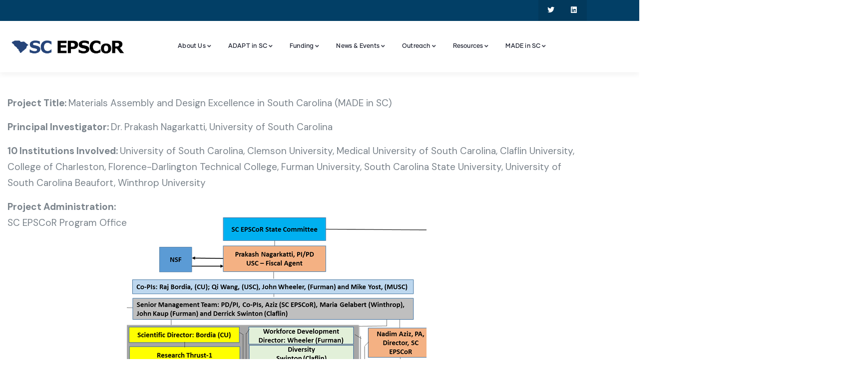

--- FILE ---
content_type: text/html; charset=UTF-8
request_url: https://scepscor.org/misc-organization-chart/
body_size: 22534
content:
<!DOCTYPE html>
<html lang="en" class="no-js">
<head>
	<meta http-equiv="content-type" content="text/html; charset=UTF-8">
	<meta name="viewport" content="width=device-width, initial-scale=1">
	<link rel="profile" href="https://gmpg.org/xfn/11">
	<meta name='robots' content='index, follow, max-image-preview:large, max-snippet:-1, max-video-preview:-1' />

	<!-- This site is optimized with the Yoast SEO plugin v26.8 - https://yoast.com/product/yoast-seo-wordpress/ -->
	<title>MiSC Organization Chart - South Carolina EPSCoR</title>
	<link rel="canonical" href="https://scepscor.org/misc-organization-chart/" />
	<meta property="og:locale" content="en_US" />
	<meta property="og:type" content="article" />
	<meta property="og:title" content="MiSC Organization Chart - South Carolina EPSCoR" />
	<meta property="og:description" content="Project Title: Materials Assembly and Design Excellence in South Carolina (MADE in SC) Principal Investigator: Dr. Prakash Nagarkatti, University of South Carolina 10 Institutions Involved: University of South Carolina, Clemson University, Medical University [&hellip;]" />
	<meta property="og:url" content="https://scepscor.org/misc-organization-chart/" />
	<meta property="og:site_name" content="South Carolina EPSCoR" />
	<meta property="article:modified_time" content="2024-02-14T19:54:56+00:00" />
	<meta property="og:image" content="https://scepscor.org/wp-content/uploads/2023/05/MiSC-Organizational-Chart-600x532.png" />
	<meta name="twitter:card" content="summary_large_image" />
	<meta name="twitter:site" content="@scepscoridea" />
	<meta name="twitter:label1" content="Est. reading time" />
	<meta name="twitter:data1" content="1 minute" />
	<script type="application/ld+json" class="yoast-schema-graph">{"@context":"https://schema.org","@graph":[{"@type":"WebPage","@id":"https://scepscor.org/misc-organization-chart/","url":"https://scepscor.org/misc-organization-chart/","name":"MiSC Organization Chart - South Carolina EPSCoR","isPartOf":{"@id":"https://scepscor.org/#website"},"primaryImageOfPage":{"@id":"https://scepscor.org/misc-organization-chart/#primaryimage"},"image":{"@id":"https://scepscor.org/misc-organization-chart/#primaryimage"},"thumbnailUrl":"https://scepscor.org/wp-content/uploads/2023/05/MiSC-Organizational-Chart-600x532.png","datePublished":"2022-11-30T21:41:31+00:00","dateModified":"2024-02-14T19:54:56+00:00","breadcrumb":{"@id":"https://scepscor.org/misc-organization-chart/#breadcrumb"},"inLanguage":"en","potentialAction":[{"@type":"ReadAction","target":["https://scepscor.org/misc-organization-chart/"]}]},{"@type":"ImageObject","inLanguage":"en","@id":"https://scepscor.org/misc-organization-chart/#primaryimage","url":"https://i0.wp.com/scepscor.org/wp-content/uploads/2023/05/MiSC-Organizational-Chart.png?fit=975%2C532&ssl=1","contentUrl":"https://i0.wp.com/scepscor.org/wp-content/uploads/2023/05/MiSC-Organizational-Chart.png?fit=975%2C532&ssl=1","width":975,"height":532},{"@type":"BreadcrumbList","@id":"https://scepscor.org/misc-organization-chart/#breadcrumb","itemListElement":[{"@type":"ListItem","position":1,"name":"Home","item":"https://scepscor.org/"},{"@type":"ListItem","position":2,"name":"MiSC Organization Chart"}]},{"@type":"WebSite","@id":"https://scepscor.org/#website","url":"https://scepscor.org/","name":"South Carolina EPSCoR","description":"Established Program to Stimulate Competitive Research","publisher":{"@id":"https://scepscor.org/#organization"},"potentialAction":[{"@type":"SearchAction","target":{"@type":"EntryPoint","urlTemplate":"https://scepscor.org/?s={search_term_string}"},"query-input":{"@type":"PropertyValueSpecification","valueRequired":true,"valueName":"search_term_string"}}],"inLanguage":"en"},{"@type":"Organization","@id":"https://scepscor.org/#organization","name":"South Carolina EPSCoR","url":"https://scepscor.org/","logo":{"@type":"ImageObject","inLanguage":"en","@id":"https://scepscor.org/#/schema/logo/image/","url":"https://i0.wp.com/scepscor.org/wp-content/uploads/2022/11/small.jpg?fit=800%2C300&ssl=1","contentUrl":"https://i0.wp.com/scepscor.org/wp-content/uploads/2022/11/small.jpg?fit=800%2C300&ssl=1","width":800,"height":300,"caption":"South Carolina EPSCoR"},"image":{"@id":"https://scepscor.org/#/schema/logo/image/"},"sameAs":["https://x.com/scepscoridea"]}]}</script>
	<!-- / Yoast SEO plugin. -->


<link rel='dns-prefetch' href='//stats.wp.com' />
<link rel='dns-prefetch' href='//fonts.googleapis.com' />
<link rel='preconnect' href='//i0.wp.com' />
<link rel='preconnect' href='//c0.wp.com' />
<link rel="alternate" type="application/rss+xml" title="South Carolina EPSCoR &raquo; Feed" href="https://scepscor.org/feed/" />
<link rel="alternate" type="application/rss+xml" title="South Carolina EPSCoR &raquo; Comments Feed" href="https://scepscor.org/comments/feed/" />
<link rel="alternate" type="text/calendar" title="South Carolina EPSCoR &raquo; iCal Feed" href="https://scepscor.org/events/?ical=1" />
<link rel="alternate" title="oEmbed (JSON)" type="application/json+oembed" href="https://scepscor.org/wp-json/oembed/1.0/embed?url=https%3A%2F%2Fscepscor.org%2Fmisc-organization-chart%2F" />
<link rel="alternate" title="oEmbed (XML)" type="text/xml+oembed" href="https://scepscor.org/wp-json/oembed/1.0/embed?url=https%3A%2F%2Fscepscor.org%2Fmisc-organization-chart%2F&#038;format=xml" />
<style id='wp-img-auto-sizes-contain-inline-css' type='text/css'>
img:is([sizes=auto i],[sizes^="auto," i]){contain-intrinsic-size:3000px 1500px}
/*# sourceURL=wp-img-auto-sizes-contain-inline-css */
</style>
<link rel='stylesheet' id='ai1ec_style-css' href='//scepscor.org/wp-content/plugins/all-in-one-event-calendar/public/themes-ai1ec/vortex/css/ai1ec_parsed_css.css?ver=3.0.0' type='text/css' media='all' />
<link rel='stylesheet' id='ts-poll-block-css' href='https://scepscor.org/wp-content/plugins/poll-wp/admin/css/block.css?ver=6.9' type='text/css' media='all' />
<link rel='stylesheet' id='embedpress-css-css' href='https://scepscor.org/wp-content/plugins/embedpress/assets/css/embedpress.css?ver=1767635285' type='text/css' media='all' />
<link rel='stylesheet' id='embedpress-blocks-style-css' href='https://scepscor.org/wp-content/plugins/embedpress/assets/css/blocks.build.css?ver=1767635285' type='text/css' media='all' />
<link rel='stylesheet' id='embedpress-lazy-load-css-css' href='https://scepscor.org/wp-content/plugins/embedpress/assets/css/lazy-load.css?ver=1767635285' type='text/css' media='all' />
<style id='wp-emoji-styles-inline-css' type='text/css'>

	img.wp-smiley, img.emoji {
		display: inline !important;
		border: none !important;
		box-shadow: none !important;
		height: 1em !important;
		width: 1em !important;
		margin: 0 0.07em !important;
		vertical-align: -0.1em !important;
		background: none !important;
		padding: 0 !important;
	}
/*# sourceURL=wp-emoji-styles-inline-css */
</style>
<style id='classic-theme-styles-inline-css' type='text/css'>
/*! This file is auto-generated */
.wp-block-button__link{color:#fff;background-color:#32373c;border-radius:9999px;box-shadow:none;text-decoration:none;padding:calc(.667em + 2px) calc(1.333em + 2px);font-size:1.125em}.wp-block-file__button{background:#32373c;color:#fff;text-decoration:none}
/*# sourceURL=/wp-includes/css/classic-themes.min.css */
</style>
<link rel='stylesheet' id='mediaelement-css' href='https://c0.wp.com/c/6.9/wp-includes/js/mediaelement/mediaelementplayer-legacy.min.css' type='text/css' media='all' />
<link rel='stylesheet' id='wp-mediaelement-css' href='https://c0.wp.com/c/6.9/wp-includes/js/mediaelement/wp-mediaelement.min.css' type='text/css' media='all' />
<style id='jetpack-sharing-buttons-style-inline-css' type='text/css'>
.jetpack-sharing-buttons__services-list{display:flex;flex-direction:row;flex-wrap:wrap;gap:0;list-style-type:none;margin:5px;padding:0}.jetpack-sharing-buttons__services-list.has-small-icon-size{font-size:12px}.jetpack-sharing-buttons__services-list.has-normal-icon-size{font-size:16px}.jetpack-sharing-buttons__services-list.has-large-icon-size{font-size:24px}.jetpack-sharing-buttons__services-list.has-huge-icon-size{font-size:36px}@media print{.jetpack-sharing-buttons__services-list{display:none!important}}.editor-styles-wrapper .wp-block-jetpack-sharing-buttons{gap:0;padding-inline-start:0}ul.jetpack-sharing-buttons__services-list.has-background{padding:1.25em 2.375em}
/*# sourceURL=https://scepscor.org/wp-content/plugins/jetpack/_inc/blocks/sharing-buttons/view.css */
</style>
<style id='global-styles-inline-css' type='text/css'>
:root{--wp--preset--aspect-ratio--square: 1;--wp--preset--aspect-ratio--4-3: 4/3;--wp--preset--aspect-ratio--3-4: 3/4;--wp--preset--aspect-ratio--3-2: 3/2;--wp--preset--aspect-ratio--2-3: 2/3;--wp--preset--aspect-ratio--16-9: 16/9;--wp--preset--aspect-ratio--9-16: 9/16;--wp--preset--color--black: #000000;--wp--preset--color--cyan-bluish-gray: #abb8c3;--wp--preset--color--white: #ffffff;--wp--preset--color--pale-pink: #f78da7;--wp--preset--color--vivid-red: #cf2e2e;--wp--preset--color--luminous-vivid-orange: #ff6900;--wp--preset--color--luminous-vivid-amber: #fcb900;--wp--preset--color--light-green-cyan: #7bdcb5;--wp--preset--color--vivid-green-cyan: #00d084;--wp--preset--color--pale-cyan-blue: #8ed1fc;--wp--preset--color--vivid-cyan-blue: #0693e3;--wp--preset--color--vivid-purple: #9b51e0;--wp--preset--gradient--vivid-cyan-blue-to-vivid-purple: linear-gradient(135deg,rgb(6,147,227) 0%,rgb(155,81,224) 100%);--wp--preset--gradient--light-green-cyan-to-vivid-green-cyan: linear-gradient(135deg,rgb(122,220,180) 0%,rgb(0,208,130) 100%);--wp--preset--gradient--luminous-vivid-amber-to-luminous-vivid-orange: linear-gradient(135deg,rgb(252,185,0) 0%,rgb(255,105,0) 100%);--wp--preset--gradient--luminous-vivid-orange-to-vivid-red: linear-gradient(135deg,rgb(255,105,0) 0%,rgb(207,46,46) 100%);--wp--preset--gradient--very-light-gray-to-cyan-bluish-gray: linear-gradient(135deg,rgb(238,238,238) 0%,rgb(169,184,195) 100%);--wp--preset--gradient--cool-to-warm-spectrum: linear-gradient(135deg,rgb(74,234,220) 0%,rgb(151,120,209) 20%,rgb(207,42,186) 40%,rgb(238,44,130) 60%,rgb(251,105,98) 80%,rgb(254,248,76) 100%);--wp--preset--gradient--blush-light-purple: linear-gradient(135deg,rgb(255,206,236) 0%,rgb(152,150,240) 100%);--wp--preset--gradient--blush-bordeaux: linear-gradient(135deg,rgb(254,205,165) 0%,rgb(254,45,45) 50%,rgb(107,0,62) 100%);--wp--preset--gradient--luminous-dusk: linear-gradient(135deg,rgb(255,203,112) 0%,rgb(199,81,192) 50%,rgb(65,88,208) 100%);--wp--preset--gradient--pale-ocean: linear-gradient(135deg,rgb(255,245,203) 0%,rgb(182,227,212) 50%,rgb(51,167,181) 100%);--wp--preset--gradient--electric-grass: linear-gradient(135deg,rgb(202,248,128) 0%,rgb(113,206,126) 100%);--wp--preset--gradient--midnight: linear-gradient(135deg,rgb(2,3,129) 0%,rgb(40,116,252) 100%);--wp--preset--font-size--small: 13px;--wp--preset--font-size--medium: 20px;--wp--preset--font-size--large: 36px;--wp--preset--font-size--x-large: 42px;--wp--preset--spacing--20: 0.44rem;--wp--preset--spacing--30: 0.67rem;--wp--preset--spacing--40: 1rem;--wp--preset--spacing--50: 1.5rem;--wp--preset--spacing--60: 2.25rem;--wp--preset--spacing--70: 3.38rem;--wp--preset--spacing--80: 5.06rem;--wp--preset--shadow--natural: 6px 6px 9px rgba(0, 0, 0, 0.2);--wp--preset--shadow--deep: 12px 12px 50px rgba(0, 0, 0, 0.4);--wp--preset--shadow--sharp: 6px 6px 0px rgba(0, 0, 0, 0.2);--wp--preset--shadow--outlined: 6px 6px 0px -3px rgb(255, 255, 255), 6px 6px rgb(0, 0, 0);--wp--preset--shadow--crisp: 6px 6px 0px rgb(0, 0, 0);}:where(.is-layout-flex){gap: 0.5em;}:where(.is-layout-grid){gap: 0.5em;}body .is-layout-flex{display: flex;}.is-layout-flex{flex-wrap: wrap;align-items: center;}.is-layout-flex > :is(*, div){margin: 0;}body .is-layout-grid{display: grid;}.is-layout-grid > :is(*, div){margin: 0;}:where(.wp-block-columns.is-layout-flex){gap: 2em;}:where(.wp-block-columns.is-layout-grid){gap: 2em;}:where(.wp-block-post-template.is-layout-flex){gap: 1.25em;}:where(.wp-block-post-template.is-layout-grid){gap: 1.25em;}.has-black-color{color: var(--wp--preset--color--black) !important;}.has-cyan-bluish-gray-color{color: var(--wp--preset--color--cyan-bluish-gray) !important;}.has-white-color{color: var(--wp--preset--color--white) !important;}.has-pale-pink-color{color: var(--wp--preset--color--pale-pink) !important;}.has-vivid-red-color{color: var(--wp--preset--color--vivid-red) !important;}.has-luminous-vivid-orange-color{color: var(--wp--preset--color--luminous-vivid-orange) !important;}.has-luminous-vivid-amber-color{color: var(--wp--preset--color--luminous-vivid-amber) !important;}.has-light-green-cyan-color{color: var(--wp--preset--color--light-green-cyan) !important;}.has-vivid-green-cyan-color{color: var(--wp--preset--color--vivid-green-cyan) !important;}.has-pale-cyan-blue-color{color: var(--wp--preset--color--pale-cyan-blue) !important;}.has-vivid-cyan-blue-color{color: var(--wp--preset--color--vivid-cyan-blue) !important;}.has-vivid-purple-color{color: var(--wp--preset--color--vivid-purple) !important;}.has-black-background-color{background-color: var(--wp--preset--color--black) !important;}.has-cyan-bluish-gray-background-color{background-color: var(--wp--preset--color--cyan-bluish-gray) !important;}.has-white-background-color{background-color: var(--wp--preset--color--white) !important;}.has-pale-pink-background-color{background-color: var(--wp--preset--color--pale-pink) !important;}.has-vivid-red-background-color{background-color: var(--wp--preset--color--vivid-red) !important;}.has-luminous-vivid-orange-background-color{background-color: var(--wp--preset--color--luminous-vivid-orange) !important;}.has-luminous-vivid-amber-background-color{background-color: var(--wp--preset--color--luminous-vivid-amber) !important;}.has-light-green-cyan-background-color{background-color: var(--wp--preset--color--light-green-cyan) !important;}.has-vivid-green-cyan-background-color{background-color: var(--wp--preset--color--vivid-green-cyan) !important;}.has-pale-cyan-blue-background-color{background-color: var(--wp--preset--color--pale-cyan-blue) !important;}.has-vivid-cyan-blue-background-color{background-color: var(--wp--preset--color--vivid-cyan-blue) !important;}.has-vivid-purple-background-color{background-color: var(--wp--preset--color--vivid-purple) !important;}.has-black-border-color{border-color: var(--wp--preset--color--black) !important;}.has-cyan-bluish-gray-border-color{border-color: var(--wp--preset--color--cyan-bluish-gray) !important;}.has-white-border-color{border-color: var(--wp--preset--color--white) !important;}.has-pale-pink-border-color{border-color: var(--wp--preset--color--pale-pink) !important;}.has-vivid-red-border-color{border-color: var(--wp--preset--color--vivid-red) !important;}.has-luminous-vivid-orange-border-color{border-color: var(--wp--preset--color--luminous-vivid-orange) !important;}.has-luminous-vivid-amber-border-color{border-color: var(--wp--preset--color--luminous-vivid-amber) !important;}.has-light-green-cyan-border-color{border-color: var(--wp--preset--color--light-green-cyan) !important;}.has-vivid-green-cyan-border-color{border-color: var(--wp--preset--color--vivid-green-cyan) !important;}.has-pale-cyan-blue-border-color{border-color: var(--wp--preset--color--pale-cyan-blue) !important;}.has-vivid-cyan-blue-border-color{border-color: var(--wp--preset--color--vivid-cyan-blue) !important;}.has-vivid-purple-border-color{border-color: var(--wp--preset--color--vivid-purple) !important;}.has-vivid-cyan-blue-to-vivid-purple-gradient-background{background: var(--wp--preset--gradient--vivid-cyan-blue-to-vivid-purple) !important;}.has-light-green-cyan-to-vivid-green-cyan-gradient-background{background: var(--wp--preset--gradient--light-green-cyan-to-vivid-green-cyan) !important;}.has-luminous-vivid-amber-to-luminous-vivid-orange-gradient-background{background: var(--wp--preset--gradient--luminous-vivid-amber-to-luminous-vivid-orange) !important;}.has-luminous-vivid-orange-to-vivid-red-gradient-background{background: var(--wp--preset--gradient--luminous-vivid-orange-to-vivid-red) !important;}.has-very-light-gray-to-cyan-bluish-gray-gradient-background{background: var(--wp--preset--gradient--very-light-gray-to-cyan-bluish-gray) !important;}.has-cool-to-warm-spectrum-gradient-background{background: var(--wp--preset--gradient--cool-to-warm-spectrum) !important;}.has-blush-light-purple-gradient-background{background: var(--wp--preset--gradient--blush-light-purple) !important;}.has-blush-bordeaux-gradient-background{background: var(--wp--preset--gradient--blush-bordeaux) !important;}.has-luminous-dusk-gradient-background{background: var(--wp--preset--gradient--luminous-dusk) !important;}.has-pale-ocean-gradient-background{background: var(--wp--preset--gradient--pale-ocean) !important;}.has-electric-grass-gradient-background{background: var(--wp--preset--gradient--electric-grass) !important;}.has-midnight-gradient-background{background: var(--wp--preset--gradient--midnight) !important;}.has-small-font-size{font-size: var(--wp--preset--font-size--small) !important;}.has-medium-font-size{font-size: var(--wp--preset--font-size--medium) !important;}.has-large-font-size{font-size: var(--wp--preset--font-size--large) !important;}.has-x-large-font-size{font-size: var(--wp--preset--font-size--x-large) !important;}
:where(.wp-block-post-template.is-layout-flex){gap: 1.25em;}:where(.wp-block-post-template.is-layout-grid){gap: 1.25em;}
:where(.wp-block-term-template.is-layout-flex){gap: 1.25em;}:where(.wp-block-term-template.is-layout-grid){gap: 1.25em;}
:where(.wp-block-columns.is-layout-flex){gap: 2em;}:where(.wp-block-columns.is-layout-grid){gap: 2em;}
:root :where(.wp-block-pullquote){font-size: 1.5em;line-height: 1.6;}
/*# sourceURL=global-styles-inline-css */
</style>
<link rel='stylesheet' id='contact-form-7-css' href='https://scepscor.org/wp-content/plugins/contact-form-7/includes/css/styles.css?ver=6.1.4' type='text/css' media='all' />
<link rel='stylesheet' id='conult-themer-css' href='https://scepscor.org/wp-content/plugins/conult-themer/assets/css/style.css?ver=6.9' type='text/css' media='all' />
<link rel='stylesheet' id='elementor-frontend-css' href='https://scepscor.org/wp-content/plugins/elementor/assets/css/frontend.min.css?ver=3.34.2' type='text/css' media='all' />
<link rel='stylesheet' id='widget-icon-list-css' href='https://scepscor.org/wp-content/plugins/elementor/assets/css/widget-icon-list.min.css?ver=3.34.2' type='text/css' media='all' />
<link rel='stylesheet' id='widget-icon-box-css' href='https://scepscor.org/wp-content/plugins/elementor/assets/css/widget-icon-box.min.css?ver=3.34.2' type='text/css' media='all' />
<link rel='stylesheet' id='widget-social-icons-css' href='https://scepscor.org/wp-content/plugins/elementor/assets/css/widget-social-icons.min.css?ver=3.34.2' type='text/css' media='all' />
<link rel='stylesheet' id='som_lost_password_style-css' href='https://scepscor.org/wp-content/plugins/frontend-reset-password/assets/css/password-lost.css?ver=6.9' type='text/css' media='all' />
<link rel='stylesheet' id='ts-poll-public-css' href='https://scepscor.org/wp-content/plugins/poll-wp/public/css/ts_poll-public.css?ver=2.5.5' type='text/css' media='all' />
<link rel='stylesheet' id='ts-poll-fonts-css' href='https://scepscor.org/wp-content/plugins/poll-wp/fonts/ts_poll-fonts.css?ver=2.5.5' type='text/css' media='all' />
<link rel='stylesheet' id='theme-my-login-css' href='https://scepscor.org/wp-content/plugins/theme-my-login/assets/styles/theme-my-login.min.css?ver=7.1.14' type='text/css' media='all' />
<link rel='stylesheet' id='wpgsi-css' href='https://scepscor.org/wp-content/plugins/wpgsi/public/css/wpgsi-public.css?ver=3.8.3' type='text/css' media='all' />
<link rel='stylesheet' id='tribe-events-v2-single-skeleton-css' href='https://scepscor.org/wp-content/plugins/the-events-calendar/build/css/tribe-events-single-skeleton.css?ver=6.15.14' type='text/css' media='all' />
<link rel='stylesheet' id='tribe-events-v2-single-skeleton-full-css' href='https://scepscor.org/wp-content/plugins/the-events-calendar/build/css/tribe-events-single-full.css?ver=6.15.14' type='text/css' media='all' />
<link rel='stylesheet' id='tec-events-elementor-widgets-base-styles-css' href='https://scepscor.org/wp-content/plugins/the-events-calendar/build/css/integrations/plugins/elementor/widgets/widget-base.css?ver=6.15.14' type='text/css' media='all' />
<link rel='stylesheet' id='wp-components-css' href='https://c0.wp.com/c/6.9/wp-includes/css/dist/components/style.min.css' type='text/css' media='all' />
<link rel='stylesheet' id='godaddy-styles-css' href='https://scepscor.org/wp-content/plugins/coblocks/includes/Dependencies/GoDaddy/Styles/build/latest.css?ver=2.0.2' type='text/css' media='all' />
<link rel='stylesheet' id='megamenu-css' href='https://scepscor.org/wp-content/uploads/maxmegamenu/style.css?ver=89024b' type='text/css' media='all' />
<link rel='stylesheet' id='dashicons-css' href='https://c0.wp.com/c/6.9/wp-includes/css/dashicons.min.css' type='text/css' media='all' />
<link rel='stylesheet' id='dflip-style-css' href='https://scepscor.org/wp-content/plugins/3d-flipbook-dflip-lite/assets/css/dflip.min.css?ver=2.4.20' type='text/css' media='all' />
<link rel='stylesheet' id='tablepress-default-css' href='https://scepscor.org/wp-content/plugins/tablepress/css/build/default.css?ver=3.2.6' type='text/css' media='all' />
<link rel='stylesheet' id='elementor-icons-css' href='https://scepscor.org/wp-content/plugins/elementor/assets/lib/eicons/css/elementor-icons.min.css?ver=5.46.0' type='text/css' media='all' />
<link rel='stylesheet' id='elementor-post-9-css' href='https://scepscor.org/wp-content/uploads/elementor/css/post-9.css?ver=1769018126' type='text/css' media='all' />
<link rel='stylesheet' id='font-awesome-5-all-css' href='https://scepscor.org/wp-content/plugins/elementor/assets/lib/font-awesome/css/all.min.css?ver=3.34.2' type='text/css' media='all' />
<link rel='stylesheet' id='font-awesome-4-shim-css' href='https://scepscor.org/wp-content/plugins/elementor/assets/lib/font-awesome/css/v4-shims.min.css?ver=3.34.2' type='text/css' media='all' />
<link rel='stylesheet' id='elementor-post-2205-css' href='https://scepscor.org/wp-content/uploads/elementor/css/post-2205.css?ver=1769037903' type='text/css' media='all' />
<link rel='stylesheet' id='yop-public-css' href='https://scepscor.org/wp-content/plugins/yop-poll-pro/public/assets/css/yop-poll-public-6.5.32.css?ver=6.9' type='text/css' media='all' />
<link rel='stylesheet' id='eael-general-css' href='https://scepscor.org/wp-content/plugins/essential-addons-for-elementor-lite/assets/front-end/css/view/general.min.css?ver=6.5.8' type='text/css' media='all' />
<link rel='stylesheet' id='elementor-post-867-css' href='https://scepscor.org/wp-content/uploads/elementor/css/post-867.css?ver=1769018126' type='text/css' media='all' />
<link rel='stylesheet' id='elementor-post-865-css' href='https://scepscor.org/wp-content/uploads/elementor/css/post-865.css?ver=1769018126' type='text/css' media='all' />
<link rel='stylesheet' id='elementor-post-866-css' href='https://scepscor.org/wp-content/uploads/elementor/css/post-866.css?ver=1769018126' type='text/css' media='all' />
<link rel='stylesheet' id='conult-fonts-css' href='https://fonts.googleapis.com/css2?family=DM+Sans:ital,wght@0,400;0,500;0,700&#038;display=swap' type='text/css' media='all' />
<link rel='stylesheet' id='swiper-css' href='https://scepscor.org/wp-content/plugins/elementor/assets/lib/swiper/v8/css/swiper.min.css?ver=8.4.5' type='text/css' media='all' />
<link rel='stylesheet' id='magnific-css' href='https://scepscor.org/wp-content/themes/conult/assets/js/magnific/magnific-popup.css?ver=6.9' type='text/css' media='all' />
<link rel='stylesheet' id='fontawesome-css' href='https://scepscor.org/wp-content/themes/conult/assets/css/fontawesome/css/all.min.css?ver=6.9' type='text/css' media='all' />
<link rel='stylesheet' id='line-awesome-css' href='https://scepscor.org/wp-content/themes/conult/assets/css/line-awesome/css/line-awesome.min.css?ver=6.9' type='text/css' media='all' />
<link rel='stylesheet' id='conult-style-css' href='https://scepscor.org/wp-content/themes/conult/style.css?ver=6.9' type='text/css' media='all' />
<link rel='stylesheet' id='bootstrap-css' href='https://scepscor.org/wp-content/themes/conult/assets/css/bootstrap.css?ver=1.0.7' type='text/css' media='all' />
<link rel='stylesheet' id='conult-template-css' href='https://scepscor.org/wp-content/themes/conult/assets/css/template.css?ver=1.0.7' type='text/css' media='all' />
<link rel='stylesheet' id='conult-custom-style-color-css' href='https://scepscor.org/wp-content/themes/conult/assets/css/custom_script.css?ver=6.9' type='text/css' media='all' />
<style id='conult-custom-style-color-inline-css' type='text/css'>
 :root{ --conult-nfpage-image-width: 500px;}
/*# sourceURL=conult-custom-style-color-inline-css */
</style>
<link rel='stylesheet' id='elementor-gf-local-roboto-css' href='https://scepscor.org/wp-content/uploads/elementor/google-fonts/css/roboto.css?ver=1742233540' type='text/css' media='all' />
<link rel='stylesheet' id='elementor-gf-local-robotoslab-css' href='https://scepscor.org/wp-content/uploads/elementor/google-fonts/css/robotoslab.css?ver=1742233550' type='text/css' media='all' />
<link rel='stylesheet' id='elementor-icons-shared-0-css' href='https://scepscor.org/wp-content/plugins/elementor/assets/lib/font-awesome/css/fontawesome.min.css?ver=5.15.3' type='text/css' media='all' />
<link rel='stylesheet' id='elementor-icons-fa-brands-css' href='https://scepscor.org/wp-content/plugins/elementor/assets/lib/font-awesome/css/brands.min.css?ver=5.15.3' type='text/css' media='all' />
<script type="text/javascript" src="https://c0.wp.com/c/6.9/wp-includes/js/jquery/jquery.min.js" id="jquery-core-js"></script>
<script type="text/javascript" src="https://c0.wp.com/c/6.9/wp-includes/js/jquery/jquery-migrate.min.js" id="jquery-migrate-js"></script>
<script type="text/javascript" src="https://scepscor.org/wp-content/plugins/poll-wp/public/js/vue.js?ver=2.5.5" id="ts-poll-vue-js"></script>
<script type="text/javascript" id="ts-poll-public-js-extra">
/* <![CDATA[ */
var tsPollData = {"root_url":"https://scepscor.org/wp-json/","nonce":"36676fedf0"};
//# sourceURL=ts-poll-public-js-extra
/* ]]> */
</script>
<script type="text/javascript" src="https://scepscor.org/wp-content/plugins/poll-wp/public/js/ts_poll-public.js?ver=2.5.5" id="ts-poll-public-js"></script>
<script type="text/javascript" src="https://scepscor.org/wp-content/plugins/wpgsi/public/js/wpgsi-public.js?ver=3.8.3" id="wpgsi-js"></script>
<script type="text/javascript" src="https://scepscor.org/wp-content/plugins/elementor/assets/lib/font-awesome/js/v4-shims.min.js?ver=3.34.2" id="font-awesome-4-shim-js"></script>
<script type="text/javascript" src="https://scepscor.org/wp-content/themes/conult/assets/js/bootstrap.min.js?ver=6.9" id="bootstrap-js"></script>
<script type="text/javascript" src="https://scepscor.org/wp-content/themes/conult/assets/js/magnific/jquery.magnific-popup.min.js?ver=6.9" id="jquery-magnific-popup-js"></script>
<script type="text/javascript" src="https://scepscor.org/wp-content/themes/conult/assets/js/jquery.cookie.js?ver=6.9" id="jquery-cookie-js"></script>
<script type="text/javascript" src="https://scepscor.org/wp-content/themes/conult/assets/js/jquery.appear.js?ver=6.9" id="jquery-appear-js"></script>
<script type="text/javascript" src="https://c0.wp.com/c/6.9/wp-includes/js/imagesloaded.min.js" id="imagesloaded-js"></script>
<script type="text/javascript" src="https://c0.wp.com/c/6.9/wp-includes/js/masonry.min.js" id="masonry-js"></script>
<script type="text/javascript" src="https://c0.wp.com/c/6.9/wp-includes/js/jquery/jquery.masonry.min.js" id="jquery-masonry-js"></script>
<script type="text/javascript" src="https://scepscor.org/wp-content/themes/conult/assets/js/main.js?ver=6.9" id="conult-main-js"></script>
<link rel="https://api.w.org/" href="https://scepscor.org/wp-json/" /><link rel="alternate" title="JSON" type="application/json" href="https://scepscor.org/wp-json/wp/v2/pages/2205" /><link rel="EditURI" type="application/rsd+xml" title="RSD" href="https://scepscor.org/xmlrpc.php?rsd" />
<meta name="generator" content="WordPress 6.9" />
<link rel='shortlink' href='https://scepscor.org/?p=2205' />
<meta name="generator" content="Redux 4.5.10" /><script> var ajaxurl = "https://scepscor.org/wp-admin/admin-ajax.php";</script><meta name="cdp-version" content="1.5.0" /><style id="essential-blocks-global-styles">
            :root {
                --eb-global-primary-color: #101828;
--eb-global-secondary-color: #475467;
--eb-global-tertiary-color: #98A2B3;
--eb-global-text-color: #475467;
--eb-global-heading-color: #1D2939;
--eb-global-link-color: #444CE7;
--eb-global-background-color: #F9FAFB;
--eb-global-button-text-color: #FFFFFF;
--eb-global-button-background-color: #101828;
--eb-gradient-primary-color: linear-gradient(90deg, hsla(259, 84%, 78%, 1) 0%, hsla(206, 67%, 75%, 1) 100%);
--eb-gradient-secondary-color: linear-gradient(90deg, hsla(18, 76%, 85%, 1) 0%, hsla(203, 69%, 84%, 1) 100%);
--eb-gradient-tertiary-color: linear-gradient(90deg, hsla(248, 21%, 15%, 1) 0%, hsla(250, 14%, 61%, 1) 100%);
--eb-gradient-background-color: linear-gradient(90deg, rgb(250, 250, 250) 0%, rgb(233, 233, 233) 49%, rgb(244, 243, 243) 100%);

                --eb-tablet-breakpoint: 1024px;
--eb-mobile-breakpoint: 767px;

            }
            
            
        </style><!-- FAVHERO FAVICON START --><!-- For iPad with high-resolution Retina display running iOS ≥ 7: --><link rel="apple-touch-icon-precomposed" sizes="152x152" href="https://scepscor.org/wp-content/uploads/2022/11/favicon-152.png"><!-- Standard: --><link rel="icon" sizes="152x152" href="https://scepscor.org/wp-content/uploads/2022/11/favicon-152.png"><meta name="msapplication-TileColor" content="#FFFFFF"><meta name="msapplication-TileImage" content="https://scepscor.org/wp-content/uploads/2022/11/favicon-144.png"><!-- For iPad with high-resolution Retina display running iOS ≤ 6: --><link rel="apple-touch-icon-precomposed" sizes="144x144" href="https://scepscor.org/wp-content/uploads/2022/11/favicon-144.png"><!-- For iPhone with high-resolution Retina display running iOS ≥ 7: --><link rel="apple-touch-icon-precomposed" sizes="120x120" href="https://scepscor.org/wp-content/uploads/2022/11/favicon-120.png"><!-- For first- and second-generation iPad: --><link rel="apple-touch-icon-precomposed" sizes="72x72" href="https://scepscor.org/wp-content/uploads/2022/11/favicon-72.png"><!-- For non-Retina iPhone, iPod Touch, and Android 2.1+ devices: --><link rel="apple-touch-icon-precomposed" href="https://scepscor.org/wp-content/uploads/2022/11/favicon-57.png"><!-- FAVHERO FAVICON END --><style>
.som-password-error-message,
.som-password-sent-message {
	background-color: #2679ce;
	border-color: #2679ce;
}
</style>
<meta name="tec-api-version" content="v1"><meta name="tec-api-origin" content="https://scepscor.org"><link rel="alternate" href="https://scepscor.org/wp-json/tribe/events/v1/" />	<style>img#wpstats{display:none}</style>
		<meta name="generator" content="Elementor 3.34.2; features: additional_custom_breakpoints; settings: css_print_method-external, google_font-enabled, font_display-auto">
			<style>
				.e-con.e-parent:nth-of-type(n+4):not(.e-lazyloaded):not(.e-no-lazyload),
				.e-con.e-parent:nth-of-type(n+4):not(.e-lazyloaded):not(.e-no-lazyload) * {
					background-image: none !important;
				}
				@media screen and (max-height: 1024px) {
					.e-con.e-parent:nth-of-type(n+3):not(.e-lazyloaded):not(.e-no-lazyload),
					.e-con.e-parent:nth-of-type(n+3):not(.e-lazyloaded):not(.e-no-lazyload) * {
						background-image: none !important;
					}
				}
				@media screen and (max-height: 640px) {
					.e-con.e-parent:nth-of-type(n+2):not(.e-lazyloaded):not(.e-no-lazyload),
					.e-con.e-parent:nth-of-type(n+2):not(.e-lazyloaded):not(.e-no-lazyload) * {
						background-image: none !important;
					}
				}
			</style>
			<meta name="generator" content="Powered by Slider Revolution 6.7.40 - responsive, Mobile-Friendly Slider Plugin for WordPress with comfortable drag and drop interface." />
<script data-jetpack-boost="ignore">function setREVStartSize(e){
			//window.requestAnimationFrame(function() {
				window.RSIW = window.RSIW===undefined ? window.innerWidth : window.RSIW;
				window.RSIH = window.RSIH===undefined ? window.innerHeight : window.RSIH;
				try {
					var pw = document.getElementById(e.c).parentNode.offsetWidth,
						newh;
					pw = pw===0 || isNaN(pw) || (e.l=="fullwidth" || e.layout=="fullwidth") ? window.RSIW : pw;
					e.tabw = e.tabw===undefined ? 0 : parseInt(e.tabw);
					e.thumbw = e.thumbw===undefined ? 0 : parseInt(e.thumbw);
					e.tabh = e.tabh===undefined ? 0 : parseInt(e.tabh);
					e.thumbh = e.thumbh===undefined ? 0 : parseInt(e.thumbh);
					e.tabhide = e.tabhide===undefined ? 0 : parseInt(e.tabhide);
					e.thumbhide = e.thumbhide===undefined ? 0 : parseInt(e.thumbhide);
					e.mh = e.mh===undefined || e.mh=="" || e.mh==="auto" ? 0 : parseInt(e.mh,0);
					if(e.layout==="fullscreen" || e.l==="fullscreen")
						newh = Math.max(e.mh,window.RSIH);
					else{
						e.gw = Array.isArray(e.gw) ? e.gw : [e.gw];
						for (var i in e.rl) if (e.gw[i]===undefined || e.gw[i]===0) e.gw[i] = e.gw[i-1];
						e.gh = e.el===undefined || e.el==="" || (Array.isArray(e.el) && e.el.length==0)? e.gh : e.el;
						e.gh = Array.isArray(e.gh) ? e.gh : [e.gh];
						for (var i in e.rl) if (e.gh[i]===undefined || e.gh[i]===0) e.gh[i] = e.gh[i-1];
											
						var nl = new Array(e.rl.length),
							ix = 0,
							sl;
						e.tabw = e.tabhide>=pw ? 0 : e.tabw;
						e.thumbw = e.thumbhide>=pw ? 0 : e.thumbw;
						e.tabh = e.tabhide>=pw ? 0 : e.tabh;
						e.thumbh = e.thumbhide>=pw ? 0 : e.thumbh;
						for (var i in e.rl) nl[i] = e.rl[i]<window.RSIW ? 0 : e.rl[i];
						sl = nl[0];
						for (var i in nl) if (sl>nl[i] && nl[i]>0) { sl = nl[i]; ix=i;}
						var m = pw>(e.gw[ix]+e.tabw+e.thumbw) ? 1 : (pw-(e.tabw+e.thumbw)) / (e.gw[ix]);
						newh =  (e.gh[ix] * m) + (e.tabh + e.thumbh);
					}
					var el = document.getElementById(e.c);
					if (el!==null && el) el.style.height = newh+"px";
					el = document.getElementById(e.c+"_wrapper");
					if (el!==null && el) {
						el.style.height = newh+"px";
						el.style.display = "block";
					}
				} catch(e){
					console.log("Failure at Presize of Slider:" + e)
				}
			//});
		  };</script>
		<style type="text/css" id="wp-custom-css">
			.tml-register-link {
    display: none !important;
}
.tml-lostpassword-link a {
    visibility: hidden; /* Hide the original text */
    position: relative; /* Allow positioning of the new text */
}
.tml-lostpassword-link a::before {
    content: "Forgot Password / New User"; /* Replace the text */
    visibility: visible;
    position: relative;
    left: 0;
    top: 0;
}
body.tml-action-lostpassword h1.title {
    visibility: hidden; /* Hide the original text */
    position: relative; /* Allow new text positioning */
}
body.tml-action-lostpassword h1.title::before {
    content: "Set Initial Password"; /* Add your desired heading */
    visibility: visible;
    position: absolute;
    top: 0;
    left: 0;
}
.custom-breadcrumb.breadcrumb-default.text-light {
	display:none;
}

h1.title {
	display:none
}
		</style>
		<style type="text/css">/** Mega Menu CSS: fs **/</style>
</head>

<body class="wp-singular page-template-default page page-id-2205 wp-theme-conult wp-child-theme-conult_child tribe-no-js metaslider-plugin conult-body-loading elementor-default elementor-kit-9 elementor-page elementor-page-2205">
	  <div class="conult-page-loading"></div>
	
	<div class="wrapper-page"> <!--page-->
			 
		<header class="wp-site-header header-builder-frontend header-position-relative">
			
<div class="header-mobile header_mobile_screen">
  	
  	
		<div class="topbar-mobile">
			<div class="topbar-content-inner">
				
									<div class="topbar-left">
						<div class="content-inner topbar-information">
							<ul class="inline">
 	<li class="d-small-none"><i class="fa fa-envelope"></i>marketing@scepscor.org></li>
</ul>						</div>
					</div>
				
				<div class="topbar-right">

					<ul class="socials-2">
					    

					     

					   					     <li><a href="http://www.twitter.com/scepscoridea"><i class="fab fa-twitter"></i></a></li>
					     

					   					     <li><a href="https://www.linkedin.com/company/scepscor/"><i class="fab fa-linkedin"></i></a></li>
					    

					    
				
					   
					   
					    					</ul>

				</div>
				
			</div>
		</div>

		

  	<div class="header-mobile-content">
		<div class="header-content-inner clearfix"> 
		 
		  	<div class="header-left">
				<div class="logo-mobile">
									  	<a href="https://scepscor.org/">
					 	<img src="https://scepscor.org/wp-content/uploads/2023/01/small-trans.png" alt="South Carolina EPSCoR" />
				  	</a>
				</div>
		  	</div>

		  	<div class="header-right">
				<div class="canvas-mobile">
	<div class="canvas-menu gva-offcanvas">
	  	<a class="dropdown-toggle" data-canvas=".mobile" href="#"><i class="icon las la-bars"></i></a>
	</div>
	<div class="gva-offcanvas-content mobile">
		<div class="top-canvas">
					  	<a class="logo-mm" href="https://scepscor.org/">
			 	<img src="https://scepscor.org/wp-content/uploads/2023/01/small-trans.png" alt="South Carolina EPSCoR" />
		  	</a>
			<a class="control-close-mm" href="#"><i class="far fa-times-circle"></i></a>
		</div>
		<div class="wp-sidebar sidebar">
			<div id="gva-mobile-menu" class="navbar-collapse"><ul id="menu-main-menu" class="gva-nav-menu gva-mobile-menu"><li id="menu-item-1458" class="menu-item menu-item-type-post_type menu-item-object-page menu-item-has-children menu-item-1458 megamenu-main"><a href="https://scepscor.org/about/" data-link_id="link-822"><span class="menu-title">About Us</span><span class="caret"></span></a><div class="megamenu-wrap-inner submenu-inner megamenu-align-center" style="width: 680px;">
<ul class="megamenu-sub megamenu-columns-2">
	<li id="menu-item-4862" class="menu-item menu-item-type-post_type menu-item-object-page menu-item-has-children menu-item-4862"><a href="https://scepscor.org/adapt-in-sc/" data-link_id="link-8990"><span class="menu-title">About ADAPT in SC</span><span class="caret"></span></a>
	<ul class="submenu-inner ">
		<li id="menu-item-5201" class="menu-item menu-item-type-post_type menu-item-object-page menu-item-5201"><a href="https://scepscor.org/adapt-in-sc-overview/" data-link_id="link-9203"><span class="menu-title">ADAPT in SC Overview</span></a></li>
		<li id="menu-item-4867" class="menu-item menu-item-type-post_type menu-item-object-page menu-item-4867"><a href="https://scepscor.org/adapt-organization-chart/" data-link_id="link-1126"><span class="menu-title">Organization Chart</span></a></li>
		<li id="menu-item-4929" class="menu-item menu-item-type-post_type menu-item-object-page menu-item-4929"><a href="https://scepscor.org/adapt-sr-management-team/" data-link_id="link-9839"><span class="menu-title">Senior Management Team</span></a></li>
		<li id="menu-item-5001" class="menu-item menu-item-type-post_type menu-item-object-page menu-item-5001"><a href="https://scepscor.org/project-implementation-team/" data-link_id="link-130"><span class="menu-title">Project Implementation Team</span></a></li>
		<li id="menu-item-4866" class="menu-item menu-item-type-post_type menu-item-object-page menu-item-4866"><a href="https://scepscor.org/adapt-in-sc-external-advisory-board/" data-link_id="link-98"><span class="menu-title">External Advisory and Review Board</span></a></li>
		<li id="menu-item-9167" class="menu-item menu-item-type-post_type menu-item-object-page menu-item-9167"><a href="https://scepscor.org/adapt-in-sc-industry-advisory-board/" data-link_id="link-3278"><span class="menu-title">Industry Advisory Board</span></a></li>
	</ul>
</li>
	<li id="menu-item-2120" class="menu-item menu-item-type-post_type menu-item-object-page menu-item-has-children menu-item-2120"><a href="https://scepscor.org/about/" data-link_id="link-9339"><span class="menu-title">About SC EPSCoR</span><span class="caret"></span></a>
	<ul class="submenu-inner ">
		<li id="menu-item-1460" class="menu-item menu-item-type-post_type menu-item-object-page menu-item-1460"><a href="https://scepscor.org/our-team/" data-link_id="link-6968"><span class="menu-title">SC EPSCoR Team</span></a></li>
		<li id="menu-item-11018" class="menu-item menu-item-type-post_type menu-item-object-page menu-item-11018"><a href="https://scepscor.org/state-committee-2/" data-link_id="link-6516"><span class="menu-title">SC EPSCoR State Committee</span></a></li>
	</ul>
</li>
</ul>
</div></li>
<li id="menu-item-5003" class="menu-item menu-item-type-post_type menu-item-object-page menu-item-has-children menu-item-5003"><a href="https://scepscor.org/adapt-in-sc/" data-link_id="link-6440"><span class="menu-title">ADAPT in SC</span><span class="caret"></span></a>
<ul class="submenu-inner ">
	<li id="menu-item-4864" class="menu-item menu-item-type-post_type menu-item-object-page menu-item-4864"><a href="https://scepscor.org/bio-ai-research/" data-link_id="link-7413"><span class="menu-title">Biomedical AI</span></a></li>
	<li id="menu-item-4863" class="menu-item menu-item-type-post_type menu-item-object-page menu-item-4863"><a href="https://scepscor.org/ai-ethics/" data-link_id="link-8916"><span class="menu-title">AI Ethics and Acceptance</span></a></li>
	<li id="menu-item-4865" class="menu-item menu-item-type-post_type menu-item-object-page menu-item-4865"><a href="https://scepscor.org/biomedical-data-ai/" data-link_id="link-8849"><span class="menu-title">Biomedical Data for AI</span></a></li>
	<li id="menu-item-4868" class="menu-item menu-item-type-post_type menu-item-object-page menu-item-4868"><a href="https://scepscor.org/adaptinsc-thrust-1/" data-link_id="link-1704"><span class="menu-title">Thrust 1: XAI-Enabled Biomedical Devices</span></a></li>
	<li id="menu-item-4869" class="menu-item menu-item-type-post_type menu-item-object-page menu-item-4869"><a href="https://scepscor.org/adapt-in-sc-thrust-2/" data-link_id="link-6618"><span class="menu-title">Thrust 2: DL-Imaging Model-Enabled Biomedical Devices</span></a></li>
	<li id="menu-item-5002" class="menu-item menu-item-type-post_type menu-item-object-page menu-item-5002"><a href="https://scepscor.org/adapt-in-sc-thrust-3/" data-link_id="link-211"><span class="menu-title">Thrust 3: DT-Enabled Biomedical Devices</span></a></li>
	<li id="menu-item-5190" class="menu-item menu-item-type-post_type menu-item-object-page menu-item-5190"><a href="https://scepscor.org/broadening-participation-2/" data-link_id="link-4251"><span class="menu-title">Broadening Participation</span></a></li>
	<li id="menu-item-5208" class="menu-item menu-item-type-post_type menu-item-object-page menu-item-5208"><a href="https://scepscor.org/education-and-workforce-development/" data-link_id="link-4638"><span class="menu-title">Education and Workforce Development</span></a></li>
</ul>
</li>
<li id="menu-item-1799" class="menu-item menu-item-type-custom menu-item-object-custom menu-item-has-children menu-item-1799"><a href="#" data-link_id="link-4713"><span class="menu-title">Funding</span><span class="caret"></span></a>
<ul class="submenu-inner ">
	<li id="menu-item-20145" class="menu-item menu-item-type-custom menu-item-object-custom menu-item-20145"><a href="https://scepscor.org/gain-crp/" data-link_id="link-5952"><span class="menu-title">GAIN CRP</span></a></li>
	<li id="menu-item-15557" class="menu-item menu-item-type-post_type menu-item-object-page menu-item-15557"><a href="https://scepscor.org/sc-epscor-phase-0/" data-link_id="link-6080"><span class="menu-title">Phase-0 Program</span></a></li>
	<li id="menu-item-20437" class="menu-item menu-item-type-post_type menu-item-object-page menu-item-20437"><a href="https://scepscor.org/gain-program/" data-link_id="link-5965"><span class="menu-title">GAIN Program (CLOSED)</span></a></li>
	<li id="menu-item-17100" class="menu-item menu-item-type-post_type menu-item-object-page menu-item-17100"><a href="https://scepscor.org/sc-epscor-major-equipment-program/" data-link_id="link-3035"><span class="menu-title">Major Equipment Program (CLOSED)</span></a></li>
	<li id="menu-item-14437" class="menu-item menu-item-type-post_type menu-item-object-page menu-item-14437"><a href="https://scepscor.org/sc-epscor-san-program/" data-link_id="link-299"><span class="menu-title">SAN Program (CLOSED)</span></a></li>
	<li id="menu-item-20438" class="menu-item menu-item-type-post_type menu-item-object-page menu-item-20438"><a href="https://scepscor.org/spark/" data-link_id="link-7252"><span class="menu-title">SPARK (CLOSED)</span></a></li>
</ul>
</li>
<li id="menu-item-1800" class="menu-item menu-item-type-custom menu-item-object-custom menu-item-has-children menu-item-1800"><a href="#" data-link_id="link-4878"><span class="menu-title">News &#038; Events</span><span class="caret"></span></a>
<ul class="submenu-inner ">
	<li id="menu-item-13178" class="menu-item menu-item-type-post_type menu-item-object-page menu-item-13178"><a href="https://scepscor.org/sc-epscor-events-calendar/" data-link_id="link-6999"><span class="menu-title">SC EPSCoR Events Calendar</span></a></li>
	<li id="menu-item-11093" class="menu-item menu-item-type-post_type menu-item-object-page menu-item-11093"><a href="https://scepscor.org/newsletter-archive/" data-link_id="link-3073"><span class="menu-title">Newsletter Archive</span></a></li>
</ul>
</li>
<li id="menu-item-1801" class="menu-item menu-item-type-custom menu-item-object-custom menu-item-has-children menu-item-1801"><a href="#" data-link_id="link-5563"><span class="menu-title">Outreach</span><span class="caret"></span></a>
<ul class="submenu-inner ">
	<li id="menu-item-12298" class="menu-item menu-item-type-post_type menu-item-object-page menu-item-12298"><a href="https://scepscor.org/education-workforce/" data-link_id="link-3379"><span class="menu-title">Education and Workforce Development</span></a></li>
	<li id="menu-item-11497" class="menu-item menu-item-type-post_type menu-item-object-page menu-item-11497"><a href="https://scepscor.org/faculty-research-development-academy/" data-link_id="link-8107"><span class="menu-title">Faculty Research Development Academy</span></a></li>
</ul>
</li>
<li id="menu-item-2090" class="menu-item menu-item-type-post_type menu-item-object-page menu-item-has-children menu-item-2090 megamenu-main"><a href="https://scepscor.org/resources/" data-link_id="link-716"><span class="menu-title">Resources</span><span class="caret"></span></a><div class="megamenu-wrap-inner submenu-inner megamenu-align-center" style="width: 680px;">
<ul class="megamenu-sub megamenu-columns-2">
	<li id="menu-item-2122" class="menu-item menu-item-type-post_type menu-item-object-page menu-item-has-children menu-item-2122"><a href="https://scepscor.org/resources/" data-link_id="link-8241"><span class="menu-title">Resources</span><span class="caret"></span></a>
	<ul class="submenu-inner ">
		<li id="menu-item-6341" class="menu-item menu-item-type-post_type menu-item-object-page menu-item-6341"><a href="https://scepscor.org/acknowledging-nsf-support/" data-link_id="link-4433"><span class="menu-title">Acknowledging NSF Support</span></a></li>
		<li id="menu-item-9189" class="menu-item menu-item-type-custom menu-item-object-custom menu-item-9189"><a href="https://scepscor.infoready4.com/" data-link_id="link-9176"><span class="menu-title">ADAPT in SC Reporting Portal</span></a></li>
		<li id="menu-item-8789" class="menu-item menu-item-type-post_type menu-item-object-page menu-item-8789"><a href="https://scepscor.org/budget-revision-template/" data-link_id="link-6114"><span class="menu-title">Budget Revision Template</span></a></li>
		<li id="menu-item-22017" class="menu-item menu-item-type-custom menu-item-object-custom menu-item-22017"><a href="https://scepscor.org/wp-content/uploads/2025/10/GAIN-and-GAIN-CRP-Final-Report-Template_13Oct25.pdf" data-link_id="link-5891"><span class="menu-title">GAIN and GAIN CRP Report Template</span></a></li>
		<li id="menu-item-21959" class="menu-item menu-item-type-custom menu-item-object-custom menu-item-21959"><a href="https://scepscor.org/wp-content/uploads/2025/09/GAIN-CRP-FAQs_9.29.25.pdf" data-link_id="link-461"><span class="menu-title">GAIN CRP FAQs</span></a></li>
		<li id="menu-item-2313" class="menu-item menu-item-type-post_type menu-item-object-page menu-item-2313"><a href="https://scepscor.org/resources/" data-link_id="link-1130"><span class="menu-title">General Resources</span></a></li>
		<li id="menu-item-1994" class="menu-item menu-item-type-post_type menu-item-object-page menu-item-1994"><a href="https://scepscor.org/media-kit/" data-link_id="link-9904"><span class="menu-title">Media Kit</span></a></li>
		<li id="menu-item-7882" class="menu-item menu-item-type-post_type menu-item-object-page menu-item-7882"><a href="https://scepscor.org/research-expertise-profiles-table/" data-link_id="link-9845"><span class="menu-title">Research Expertise Profiles</span></a></li>
		<li id="menu-item-21958" class="menu-item menu-item-type-custom menu-item-object-custom menu-item-21958"><a href="https://scepscor.org/wp-content/uploads/2025/09/SPARK-FAQs_9.29.25.pdf" data-link_id="link-2669"><span class="menu-title">SPARK FAQs</span></a></li>
		<li id="menu-item-1901" class="menu-item menu-item-type-post_type menu-item-object-page menu-item-1901"><a href="https://scepscor.org/student-internships/" data-link_id="link-8517"><span class="menu-title">Student Internships</span></a></li>
		<li id="menu-item-6340" class="menu-item menu-item-type-post_type menu-item-object-page menu-item-6340"><a href="https://scepscor.org/travel-policy/" data-link_id="link-7551"><span class="menu-title">Travel Policy</span></a></li>
	</ul>
</li>
	<li id="menu-item-2024" class="menu-item menu-item-type-custom menu-item-object-custom menu-item-has-children menu-item-2024"><a href="#" data-link_id="link-6798"><span class="menu-title">National Programs</span><span class="caret"></span></a>
	<ul class="submenu-inner ">
		<li id="menu-item-2023" class="menu-item menu-item-type-custom menu-item-object-custom menu-item-2023"><a href="https://www.nsf.gov/od/oia/programs/epscor/" data-link_id="link-3314"><span class="menu-title">NSF EPSCoR</span></a></li>
		<li id="menu-item-2025" class="menu-item menu-item-type-custom menu-item-object-custom menu-item-2025"><a href="https://basicresearch.defense.gov/Programs/DEPSCoR-Defense-Established-Program-to-Stimulate-Competitive-Research/" data-link_id="link-8292"><span class="menu-title">DEPSCoR</span></a></li>
		<li id="menu-item-2026" class="menu-item menu-item-type-custom menu-item-object-custom menu-item-2026"><a href="https://science.osti.gov/bes/epscor" data-link_id="link-6013"><span class="menu-title">DOE EPSCoR</span></a></li>
		<li id="menu-item-2027" class="menu-item menu-item-type-custom menu-item-object-custom menu-item-2027"><a href="http://scnasaepscor.cofc.edu/" data-link_id="link-4819"><span class="menu-title">NASA EPSCoR</span></a></li>
		<li id="menu-item-2028" class="menu-item menu-item-type-custom menu-item-object-custom menu-item-2028"><a href="https://nifa.usda.gov/afri-fase-epscor-program" data-link_id="link-1418"><span class="menu-title">USDA/NIFA</span></a></li>
	</ul>
</li>
	<li id="menu-item-1874" class="menu-item menu-item-type-custom menu-item-object-custom menu-item-has-children menu-item-1874"><a href="#" data-link_id="link-9147"><span class="menu-title">Other Programs</span><span class="caret"></span></a>
	<ul class="submenu-inner ">
		<li id="menu-item-1875" class="menu-item menu-item-type-custom menu-item-object-custom menu-item-1875"><a href="http://scnasaepscor.cofc.edu" data-link_id="link-9748"><span class="menu-title">SC NASA EPSCoR</span></a></li>
		<li id="menu-item-1876" class="menu-item menu-item-type-custom menu-item-object-custom menu-item-1876"><a href="http://scspacegrant.cofc.edu" data-link_id="link-1686"><span class="menu-title">NASA SC Space Grant Consortium</span></a></li>
		<li id="menu-item-1877" class="menu-item menu-item-type-custom menu-item-object-custom menu-item-1877"><a href="https://sites.google.com/view/scinbre/home" data-link_id="link-4426"><span class="menu-title">SC INBRE</span></a></li>
		<li id="menu-item-2039" class="menu-item menu-item-type-post_type menu-item-object-page menu-item-2039"><a href="https://scepscor.org/other-sc-programs/" data-link_id="link-3263"><span class="menu-title">About Other SC Programs</span></a></li>
	</ul>
</li>
</ul>
</div></li>
<li id="menu-item-1793" class="menu-item menu-item-type-post_type menu-item-object-page current-menu-ancestor current_page_ancestor menu-item-has-children menu-item-1793 megamenu-main"><a href="https://scepscor.org/made-in-sc/" data-link_id="link-8945"><span class="menu-title">MADE in SC</span><span class="caret"></span></a><div class="megamenu-wrap-inner submenu-inner megamenu-align-center" style="width: 680px;">
<ul class="megamenu-sub megamenu-columns-2">
	<li id="menu-item-2131" class="menu-item menu-item-type-post_type menu-item-object-page current-menu-ancestor current-menu-parent current_page_parent current_page_ancestor menu-item-has-children menu-item-2131"><a href="https://scepscor.org/made-in-sc/" data-link_id="link-3938"><span class="menu-title">About MADE in SC</span><span class="caret"></span></a>
	<ul class="submenu-inner ">
		<li id="menu-item-2310" class="menu-item menu-item-type-post_type menu-item-object-page menu-item-2310"><a href="https://scepscor.org/misc-leadership-team/" data-link_id="link-2924"><span class="menu-title">Leadership Team</span></a></li>
		<li id="menu-item-2308" class="menu-item menu-item-type-post_type menu-item-object-page menu-item-2308"><a href="https://scepscor.org/misc-earb/" data-link_id="link-9423"><span class="menu-title">External Advisory Review Board</span></a></li>
		<li id="menu-item-2347" class="menu-item menu-item-type-post_type menu-item-object-page menu-item-2347"><a href="https://scepscor.org/misc-ieab/" data-link_id="link-5874"><span class="menu-title">Industry Engagement and Advisory Board</span></a></li>
		<li id="menu-item-2309" class="menu-item menu-item-type-post_type menu-item-object-page menu-item-2309"><a href="https://scepscor.org/misc-sr-management-team/" data-link_id="link-2627"><span class="menu-title">Senior Management Team</span></a></li>
		<li id="menu-item-2311" class="menu-item menu-item-type-post_type menu-item-object-page current-menu-item page_item page-item-2205 current_page_item menu-item-2311"><a href="https://scepscor.org/misc-organization-chart/" data-link_id="link-1611"><span class="menu-title">Organization Chart</span></a></li>
	</ul>
</li>
	<li id="menu-item-1794" class="menu-item menu-item-type-post_type menu-item-object-page menu-item-has-children menu-item-1794"><a href="https://scepscor.org/miscresearch-overview/" data-link_id="link-2256"><span class="menu-title">MADE in SC Research Overview</span><span class="caret"></span></a>
	<ul class="submenu-inner ">
		<li id="menu-item-2175" class="menu-item menu-item-type-post_type menu-item-object-page menu-item-2175"><a href="https://scepscor.org/misc-mcc/" data-link_id="link-1140"><span class="menu-title">Modeling + Computation Core</span></a></li>
		<li id="menu-item-2178" class="menu-item menu-item-type-post_type menu-item-object-page menu-item-2178"><a href="https://scepscor.org/misc-thrust-1/" data-link_id="link-3053"><span class="menu-title">MADE in SC Thrust 1</span></a></li>
		<li id="menu-item-2177" class="menu-item menu-item-type-post_type menu-item-object-page menu-item-2177"><a href="https://scepscor.org/misc-thrust-2/" data-link_id="link-241"><span class="menu-title">MADE in SC Thrust 2</span></a></li>
		<li id="menu-item-2176" class="menu-item menu-item-type-post_type menu-item-object-page menu-item-2176"><a href="https://scepscor.org/misc-thrust-3/" data-link_id="link-8154"><span class="menu-title">MADE in SC Thrust 3</span></a></li>
		<li id="menu-item-2198" class="menu-item menu-item-type-post_type menu-item-object-page menu-item-2198"><a href="https://scepscor.org/misc-mgi-framework/" data-link_id="link-8478"><span class="menu-title">MGI Approach</span></a></li>
		<li id="menu-item-2197" class="menu-item menu-item-type-post_type menu-item-object-page menu-item-2197"><a href="https://scepscor.org/mgi-databases/" data-link_id="link-6887"><span class="menu-title">MGI Framework</span></a></li>
	</ul>
</li>
</ul>
</div></li>
</ul></div>			<div class="after-offcanvas">
				<aside id="block-6" class="widget clearfix widget_block"><div class="wp-block-group"><div class="wp-block-group__inner-container is-layout-flow wp-block-group-is-layout-flow"><h2 class="wp-block-heading">Categories</h2><ul class="wp-block-categories-list wp-block-categories">	<li class="cat-item cat-item-1"><a href="https://scepscor.org/category/uncategorized/">Uncategorized</a>
</li>
</ul></div></div></aside><aside id="block-5" class="widget clearfix widget_block"><div class="wp-block-group"><div class="wp-block-group__inner-container is-layout-flow wp-block-group-is-layout-flow"><h2 class="wp-block-heading">Archives</h2><ul class="wp-block-archives-list wp-block-archives">	<li><a href='https://scepscor.org/2022/11/'>November 2022</a></li>
	<li><a href='https://scepscor.org/2022/08/'>August 2022</a></li>
</ul></div></div></aside><aside id="custom_html-4" class="widget_text widget clearfix widget_custom_html"><div class="textwidget custom-html-widget"></div></aside>			</div>    
	  </div>
	</div>
</div>		  	</div>
		</div>  
  	</div>
</div>			<div class="header_default_screen">
				<div class="header-builder-inner">
					<div class="header-main-wrapper">		<div data-elementor-type="wp-post" data-elementor-id="865" class="elementor elementor-865">
						<section class="elementor-section elementor-top-section elementor-element elementor-element-212cc4e elementor-section-boxed elementor-section-height-default elementor-section-height-default" data-id="212cc4e" data-element_type="section" data-settings="{&quot;background_background&quot;:&quot;classic&quot;}">
						<div class="elementor-container elementor-column-gap-default">
					<div class="elementor-column elementor-col-50 elementor-top-column elementor-element elementor-element-2efabca" data-id="2efabca" data-element_type="column">
			<div class="elementor-widget-wrap">
							</div>
		</div>
				<div class="elementor-column elementor-col-50 elementor-top-column elementor-element elementor-element-7b35b0a" data-id="7b35b0a" data-element_type="column">
			<div class="elementor-widget-wrap elementor-element-populated">
						<div class="elementor-element elementor-element-075940f e-grid-align-right elementor-widget__width-auto elementor-shape-rounded elementor-grid-0 elementor-widget elementor-widget-social-icons" data-id="075940f" data-element_type="widget" data-widget_type="social-icons.default">
				<div class="elementor-widget-container">
							<div class="elementor-social-icons-wrapper elementor-grid" role="list">
							<span class="elementor-grid-item" role="listitem">
					<a class="elementor-icon elementor-social-icon elementor-social-icon-twitter elementor-repeater-item-61ac311" href="https://twitter.com/scepscoridea" target="_blank">
						<span class="elementor-screen-only">Twitter</span>
						<i aria-hidden="true" class="fab fa-twitter"></i>					</a>
				</span>
							<span class="elementor-grid-item" role="listitem">
					<a class="elementor-icon elementor-social-icon elementor-social-icon-linkedin elementor-repeater-item-8b4ba58" href="https://www.linkedin.com/company/scepscor/" target="_blank">
						<span class="elementor-screen-only">Linkedin</span>
						<i aria-hidden="true" class="fab fa-linkedin"></i>					</a>
				</span>
					</div>
						</div>
				</div>
					</div>
		</div>
					</div>
		</section>
				<section class="elementor-section elementor-top-section elementor-element elementor-element-2726bfe gv-sticky-menu elementor-section-boxed elementor-section-height-default elementor-section-height-default" data-id="2726bfe" data-element_type="section" data-settings="{&quot;background_background&quot;:&quot;classic&quot;}">
						<div class="elementor-container elementor-column-gap-default">
					<div class="elementor-column elementor-col-50 elementor-top-column elementor-element elementor-element-3c20b7e" data-id="3c20b7e" data-element_type="column">
			<div class="elementor-widget-wrap elementor-element-populated">
						<div class="elementor-element elementor-element-36e02e6 elementor-widget elementor-widget-gva-logo" data-id="36e02e6" data-element_type="widget" data-widget_type="gva-logo.default">
				<div class="elementor-widget-container">
					<div class="gva-element-gva-logo gva-element">      
  <div class="gsc-logo text-left">
    
      <a class="site-branding-logo" href="https://scepscor.org" title="Homepage" rel="Homepage">
        <img src="https://scepscor.org/wp-content/uploads/2021/08/SCEPSCoR_Logo_Blue.png" alt="Homepage" />
      </a>
      </div>
</div>				</div>
				</div>
					</div>
		</div>
				<div class="elementor-column elementor-col-50 elementor-top-column elementor-element elementor-element-30b5fcf" data-id="30b5fcf" data-element_type="column">
			<div class="elementor-widget-wrap elementor-element-populated">
						<div class="elementor-element elementor-element-cfe1b09 elementor-widget elementor-widget-gva-navigation-menu" data-id="cfe1b09" data-element_type="widget" data-widget_type="gva-navigation-menu.default">
				<div class="elementor-widget-container">
					<div class="gva-element-gva-navigation-menu gva-element">   <div class="gva-navigation-menu  menu-align-center">
      <div class="menu-main-menu-container"><ul id="menu-162755389" class="gva-nav-menu gva-main-menu"><li class="menu-item menu-item-type-post_type menu-item-object-page menu-item-has-children menu-item-1458 megamenu-main"><a href="https://scepscor.org/about/" data-link_id="link-3406"><span class="menu-title">About Us</span><span class="caret"></span></a><div class="megamenu-wrap-inner submenu-inner megamenu-align-center" style="width: 680px;">
<ul class="megamenu-sub megamenu-columns-2">
	<li class="menu-item menu-item-type-post_type menu-item-object-page menu-item-has-children menu-item-4862"><a href="https://scepscor.org/adapt-in-sc/" data-link_id="link-3612"><span class="menu-title">About ADAPT in SC</span><span class="caret"></span></a>
	<ul class="submenu-inner ">
		<li class="menu-item menu-item-type-post_type menu-item-object-page menu-item-5201"><a href="https://scepscor.org/adapt-in-sc-overview/" data-link_id="link-9236"><span class="menu-title">ADAPT in SC Overview</span></a></li>
		<li class="menu-item menu-item-type-post_type menu-item-object-page menu-item-4867"><a href="https://scepscor.org/adapt-organization-chart/" data-link_id="link-7741"><span class="menu-title">Organization Chart</span></a></li>
		<li class="menu-item menu-item-type-post_type menu-item-object-page menu-item-4929"><a href="https://scepscor.org/adapt-sr-management-team/" data-link_id="link-6217"><span class="menu-title">Senior Management Team</span></a></li>
		<li class="menu-item menu-item-type-post_type menu-item-object-page menu-item-5001"><a href="https://scepscor.org/project-implementation-team/" data-link_id="link-5578"><span class="menu-title">Project Implementation Team</span></a></li>
		<li class="menu-item menu-item-type-post_type menu-item-object-page menu-item-4866"><a href="https://scepscor.org/adapt-in-sc-external-advisory-board/" data-link_id="link-1"><span class="menu-title">External Advisory and Review Board</span></a></li>
		<li class="menu-item menu-item-type-post_type menu-item-object-page menu-item-9167"><a href="https://scepscor.org/adapt-in-sc-industry-advisory-board/" data-link_id="link-6895"><span class="menu-title">Industry Advisory Board</span></a></li>
	</ul>
</li>
	<li class="menu-item menu-item-type-post_type menu-item-object-page menu-item-has-children menu-item-2120"><a href="https://scepscor.org/about/" data-link_id="link-9773"><span class="menu-title">About SC EPSCoR</span><span class="caret"></span></a>
	<ul class="submenu-inner ">
		<li class="menu-item menu-item-type-post_type menu-item-object-page menu-item-1460"><a href="https://scepscor.org/our-team/" data-link_id="link-932"><span class="menu-title">SC EPSCoR Team</span></a></li>
		<li class="menu-item menu-item-type-post_type menu-item-object-page menu-item-11018"><a href="https://scepscor.org/state-committee-2/" data-link_id="link-6278"><span class="menu-title">SC EPSCoR State Committee</span></a></li>
	</ul>
</li>
</ul>
</div></li>
<li class="menu-item menu-item-type-post_type menu-item-object-page menu-item-has-children menu-item-5003"><a href="https://scepscor.org/adapt-in-sc/" data-link_id="link-1888"><span class="menu-title">ADAPT in SC</span><span class="caret"></span></a>
<ul class="submenu-inner ">
	<li class="menu-item menu-item-type-post_type menu-item-object-page menu-item-4864"><a href="https://scepscor.org/bio-ai-research/" data-link_id="link-4618"><span class="menu-title">Biomedical AI</span></a></li>
	<li class="menu-item menu-item-type-post_type menu-item-object-page menu-item-4863"><a href="https://scepscor.org/ai-ethics/" data-link_id="link-3815"><span class="menu-title">AI Ethics and Acceptance</span></a></li>
	<li class="menu-item menu-item-type-post_type menu-item-object-page menu-item-4865"><a href="https://scepscor.org/biomedical-data-ai/" data-link_id="link-8049"><span class="menu-title">Biomedical Data for AI</span></a></li>
	<li class="menu-item menu-item-type-post_type menu-item-object-page menu-item-4868"><a href="https://scepscor.org/adaptinsc-thrust-1/" data-link_id="link-9539"><span class="menu-title">Thrust 1: XAI-Enabled Biomedical Devices</span></a></li>
	<li class="menu-item menu-item-type-post_type menu-item-object-page menu-item-4869"><a href="https://scepscor.org/adapt-in-sc-thrust-2/" data-link_id="link-5521"><span class="menu-title">Thrust 2: DL-Imaging Model-Enabled Biomedical Devices</span></a></li>
	<li class="menu-item menu-item-type-post_type menu-item-object-page menu-item-5002"><a href="https://scepscor.org/adapt-in-sc-thrust-3/" data-link_id="link-3958"><span class="menu-title">Thrust 3: DT-Enabled Biomedical Devices</span></a></li>
	<li class="menu-item menu-item-type-post_type menu-item-object-page menu-item-5190"><a href="https://scepscor.org/broadening-participation-2/" data-link_id="link-851"><span class="menu-title">Broadening Participation</span></a></li>
	<li class="menu-item menu-item-type-post_type menu-item-object-page menu-item-5208"><a href="https://scepscor.org/education-and-workforce-development/" data-link_id="link-4444"><span class="menu-title">Education and Workforce Development</span></a></li>
</ul>
</li>
<li class="menu-item menu-item-type-custom menu-item-object-custom menu-item-has-children menu-item-1799"><a href="#" data-link_id="link-3833"><span class="menu-title">Funding</span><span class="caret"></span></a>
<ul class="submenu-inner ">
	<li class="menu-item menu-item-type-custom menu-item-object-custom menu-item-20145"><a href="https://scepscor.org/gain-crp/" data-link_id="link-3091"><span class="menu-title">GAIN CRP</span></a></li>
	<li class="menu-item menu-item-type-post_type menu-item-object-page menu-item-15557"><a href="https://scepscor.org/sc-epscor-phase-0/" data-link_id="link-6329"><span class="menu-title">Phase-0 Program</span></a></li>
	<li class="menu-item menu-item-type-post_type menu-item-object-page menu-item-20437"><a href="https://scepscor.org/gain-program/" data-link_id="link-4031"><span class="menu-title">GAIN Program (CLOSED)</span></a></li>
	<li class="menu-item menu-item-type-post_type menu-item-object-page menu-item-17100"><a href="https://scepscor.org/sc-epscor-major-equipment-program/" data-link_id="link-2136"><span class="menu-title">Major Equipment Program (CLOSED)</span></a></li>
	<li class="menu-item menu-item-type-post_type menu-item-object-page menu-item-14437"><a href="https://scepscor.org/sc-epscor-san-program/" data-link_id="link-7346"><span class="menu-title">SAN Program (CLOSED)</span></a></li>
	<li class="menu-item menu-item-type-post_type menu-item-object-page menu-item-20438"><a href="https://scepscor.org/spark/" data-link_id="link-4010"><span class="menu-title">SPARK (CLOSED)</span></a></li>
</ul>
</li>
<li class="menu-item menu-item-type-custom menu-item-object-custom menu-item-has-children menu-item-1800"><a href="#" data-link_id="link-4796"><span class="menu-title">News &#038; Events</span><span class="caret"></span></a>
<ul class="submenu-inner ">
	<li class="menu-item menu-item-type-post_type menu-item-object-page menu-item-13178"><a href="https://scepscor.org/sc-epscor-events-calendar/" data-link_id="link-5672"><span class="menu-title">SC EPSCoR Events Calendar</span></a></li>
	<li class="menu-item menu-item-type-post_type menu-item-object-page menu-item-11093"><a href="https://scepscor.org/newsletter-archive/" data-link_id="link-7209"><span class="menu-title">Newsletter Archive</span></a></li>
</ul>
</li>
<li class="menu-item menu-item-type-custom menu-item-object-custom menu-item-has-children menu-item-1801"><a href="#" data-link_id="link-8287"><span class="menu-title">Outreach</span><span class="caret"></span></a>
<ul class="submenu-inner ">
	<li class="menu-item menu-item-type-post_type menu-item-object-page menu-item-12298"><a href="https://scepscor.org/education-workforce/" data-link_id="link-3269"><span class="menu-title">Education and Workforce Development</span></a></li>
	<li class="menu-item menu-item-type-post_type menu-item-object-page menu-item-11497"><a href="https://scepscor.org/faculty-research-development-academy/" data-link_id="link-6077"><span class="menu-title">Faculty Research Development Academy</span></a></li>
</ul>
</li>
<li class="menu-item menu-item-type-post_type menu-item-object-page menu-item-has-children menu-item-2090 megamenu-main"><a href="https://scepscor.org/resources/" data-link_id="link-3795"><span class="menu-title">Resources</span><span class="caret"></span></a><div class="megamenu-wrap-inner submenu-inner megamenu-align-center" style="width: 680px;">
<ul class="megamenu-sub megamenu-columns-2">
	<li class="menu-item menu-item-type-post_type menu-item-object-page menu-item-has-children menu-item-2122"><a href="https://scepscor.org/resources/" data-link_id="link-1821"><span class="menu-title">Resources</span><span class="caret"></span></a>
	<ul class="submenu-inner ">
		<li class="menu-item menu-item-type-post_type menu-item-object-page menu-item-6341"><a href="https://scepscor.org/acknowledging-nsf-support/" data-link_id="link-8980"><span class="menu-title">Acknowledging NSF Support</span></a></li>
		<li class="menu-item menu-item-type-custom menu-item-object-custom menu-item-9189"><a href="https://scepscor.infoready4.com/" data-link_id="link-4424"><span class="menu-title">ADAPT in SC Reporting Portal</span></a></li>
		<li class="menu-item menu-item-type-post_type menu-item-object-page menu-item-8789"><a href="https://scepscor.org/budget-revision-template/" data-link_id="link-38"><span class="menu-title">Budget Revision Template</span></a></li>
		<li class="menu-item menu-item-type-custom menu-item-object-custom menu-item-22017"><a href="https://scepscor.org/wp-content/uploads/2025/10/GAIN-and-GAIN-CRP-Final-Report-Template_13Oct25.pdf" data-link_id="link-2153"><span class="menu-title">GAIN and GAIN CRP Report Template</span></a></li>
		<li class="menu-item menu-item-type-custom menu-item-object-custom menu-item-21959"><a href="https://scepscor.org/wp-content/uploads/2025/09/GAIN-CRP-FAQs_9.29.25.pdf" data-link_id="link-5048"><span class="menu-title">GAIN CRP FAQs</span></a></li>
		<li class="menu-item menu-item-type-post_type menu-item-object-page menu-item-2313"><a href="https://scepscor.org/resources/" data-link_id="link-2348"><span class="menu-title">General Resources</span></a></li>
		<li class="menu-item menu-item-type-post_type menu-item-object-page menu-item-1994"><a href="https://scepscor.org/media-kit/" data-link_id="link-4168"><span class="menu-title">Media Kit</span></a></li>
		<li class="menu-item menu-item-type-post_type menu-item-object-page menu-item-7882"><a href="https://scepscor.org/research-expertise-profiles-table/" data-link_id="link-9886"><span class="menu-title">Research Expertise Profiles</span></a></li>
		<li class="menu-item menu-item-type-custom menu-item-object-custom menu-item-21958"><a href="https://scepscor.org/wp-content/uploads/2025/09/SPARK-FAQs_9.29.25.pdf" data-link_id="link-1377"><span class="menu-title">SPARK FAQs</span></a></li>
		<li class="menu-item menu-item-type-post_type menu-item-object-page menu-item-1901"><a href="https://scepscor.org/student-internships/" data-link_id="link-567"><span class="menu-title">Student Internships</span></a></li>
		<li class="menu-item menu-item-type-post_type menu-item-object-page menu-item-6340"><a href="https://scepscor.org/travel-policy/" data-link_id="link-2906"><span class="menu-title">Travel Policy</span></a></li>
	</ul>
</li>
	<li class="menu-item menu-item-type-custom menu-item-object-custom menu-item-has-children menu-item-2024"><a href="#" data-link_id="link-3312"><span class="menu-title">National Programs</span><span class="caret"></span></a>
	<ul class="submenu-inner ">
		<li class="menu-item menu-item-type-custom menu-item-object-custom menu-item-2023"><a href="https://www.nsf.gov/od/oia/programs/epscor/" data-link_id="link-6304"><span class="menu-title">NSF EPSCoR</span></a></li>
		<li class="menu-item menu-item-type-custom menu-item-object-custom menu-item-2025"><a href="https://basicresearch.defense.gov/Programs/DEPSCoR-Defense-Established-Program-to-Stimulate-Competitive-Research/" data-link_id="link-1337"><span class="menu-title">DEPSCoR</span></a></li>
		<li class="menu-item menu-item-type-custom menu-item-object-custom menu-item-2026"><a href="https://science.osti.gov/bes/epscor" data-link_id="link-3150"><span class="menu-title">DOE EPSCoR</span></a></li>
		<li class="menu-item menu-item-type-custom menu-item-object-custom menu-item-2027"><a href="http://scnasaepscor.cofc.edu/" data-link_id="link-149"><span class="menu-title">NASA EPSCoR</span></a></li>
		<li class="menu-item menu-item-type-custom menu-item-object-custom menu-item-2028"><a href="https://nifa.usda.gov/afri-fase-epscor-program" data-link_id="link-136"><span class="menu-title">USDA/NIFA</span></a></li>
	</ul>
</li>
	<li class="menu-item menu-item-type-custom menu-item-object-custom menu-item-has-children menu-item-1874"><a href="#" data-link_id="link-3086"><span class="menu-title">Other Programs</span><span class="caret"></span></a>
	<ul class="submenu-inner ">
		<li class="menu-item menu-item-type-custom menu-item-object-custom menu-item-1875"><a href="http://scnasaepscor.cofc.edu" data-link_id="link-1052"><span class="menu-title">SC NASA EPSCoR</span></a></li>
		<li class="menu-item menu-item-type-custom menu-item-object-custom menu-item-1876"><a href="http://scspacegrant.cofc.edu" data-link_id="link-8795"><span class="menu-title">NASA SC Space Grant Consortium</span></a></li>
		<li class="menu-item menu-item-type-custom menu-item-object-custom menu-item-1877"><a href="https://sites.google.com/view/scinbre/home" data-link_id="link-6214"><span class="menu-title">SC INBRE</span></a></li>
		<li class="menu-item menu-item-type-post_type menu-item-object-page menu-item-2039"><a href="https://scepscor.org/other-sc-programs/" data-link_id="link-5733"><span class="menu-title">About Other SC Programs</span></a></li>
	</ul>
</li>
</ul>
</div></li>
<li class="menu-item menu-item-type-post_type menu-item-object-page current-menu-ancestor current_page_ancestor menu-item-has-children menu-item-1793 megamenu-main"><a href="https://scepscor.org/made-in-sc/" data-link_id="link-4586"><span class="menu-title">MADE in SC</span><span class="caret"></span></a><div class="megamenu-wrap-inner submenu-inner megamenu-align-center" style="width: 680px;">
<ul class="megamenu-sub megamenu-columns-2">
	<li class="menu-item menu-item-type-post_type menu-item-object-page current-menu-ancestor current-menu-parent current_page_parent current_page_ancestor menu-item-has-children menu-item-2131"><a href="https://scepscor.org/made-in-sc/" data-link_id="link-3036"><span class="menu-title">About MADE in SC</span><span class="caret"></span></a>
	<ul class="submenu-inner ">
		<li class="menu-item menu-item-type-post_type menu-item-object-page menu-item-2310"><a href="https://scepscor.org/misc-leadership-team/" data-link_id="link-2392"><span class="menu-title">Leadership Team</span></a></li>
		<li class="menu-item menu-item-type-post_type menu-item-object-page menu-item-2308"><a href="https://scepscor.org/misc-earb/" data-link_id="link-7528"><span class="menu-title">External Advisory Review Board</span></a></li>
		<li class="menu-item menu-item-type-post_type menu-item-object-page menu-item-2347"><a href="https://scepscor.org/misc-ieab/" data-link_id="link-9587"><span class="menu-title">Industry Engagement and Advisory Board</span></a></li>
		<li class="menu-item menu-item-type-post_type menu-item-object-page menu-item-2309"><a href="https://scepscor.org/misc-sr-management-team/" data-link_id="link-8343"><span class="menu-title">Senior Management Team</span></a></li>
		<li class="menu-item menu-item-type-post_type menu-item-object-page current-menu-item page_item page-item-2205 current_page_item menu-item-2311"><a href="https://scepscor.org/misc-organization-chart/" data-link_id="link-4845"><span class="menu-title">Organization Chart</span></a></li>
	</ul>
</li>
	<li class="menu-item menu-item-type-post_type menu-item-object-page menu-item-has-children menu-item-1794"><a href="https://scepscor.org/miscresearch-overview/" data-link_id="link-5427"><span class="menu-title">MADE in SC Research Overview</span><span class="caret"></span></a>
	<ul class="submenu-inner ">
		<li class="menu-item menu-item-type-post_type menu-item-object-page menu-item-2175"><a href="https://scepscor.org/misc-mcc/" data-link_id="link-1807"><span class="menu-title">Modeling + Computation Core</span></a></li>
		<li class="menu-item menu-item-type-post_type menu-item-object-page menu-item-2178"><a href="https://scepscor.org/misc-thrust-1/" data-link_id="link-2138"><span class="menu-title">MADE in SC Thrust 1</span></a></li>
		<li class="menu-item menu-item-type-post_type menu-item-object-page menu-item-2177"><a href="https://scepscor.org/misc-thrust-2/" data-link_id="link-7668"><span class="menu-title">MADE in SC Thrust 2</span></a></li>
		<li class="menu-item menu-item-type-post_type menu-item-object-page menu-item-2176"><a href="https://scepscor.org/misc-thrust-3/" data-link_id="link-3566"><span class="menu-title">MADE in SC Thrust 3</span></a></li>
		<li class="menu-item menu-item-type-post_type menu-item-object-page menu-item-2198"><a href="https://scepscor.org/misc-mgi-framework/" data-link_id="link-2394"><span class="menu-title">MGI Approach</span></a></li>
		<li class="menu-item menu-item-type-post_type menu-item-object-page menu-item-2197"><a href="https://scepscor.org/mgi-databases/" data-link_id="link-6125"><span class="menu-title">MGI Framework</span></a></li>
	</ul>
</li>
</ul>
</div></li>
</ul></div>   </div></div>				</div>
				</div>
					</div>
		</div>
					</div>
		</section>
				</div>
		</div>				</div> 
			</div> 
	  </header>

			 
		<div id="page-content"> <!--page content-->

<section id="wp-main-content" class="clearfix main-page">
      <div class="main-page-content">
      <div class="content-page">      
         <div id="wp-content" class="wp-content clearfix">
            		<div data-elementor-type="wp-post" data-elementor-id="867" class="elementor elementor-867">
						<section class="elementor-section elementor-top-section elementor-element elementor-element-fec726d elementor-section-full_width elementor-section-height-default elementor-section-height-default" data-id="fec726d" data-element_type="section">
						<div class="elementor-container elementor-column-gap-default">
					<div class="elementor-column elementor-col-100 elementor-top-column elementor-element elementor-element-3949584" data-id="3949584" data-element_type="column">
			<div class="elementor-widget-wrap elementor-element-populated">
						<div class="elementor-element elementor-element-d773574 elementor-widget elementor-widget-gva-template_content" data-id="d773574" data-element_type="widget" data-widget_type="gva-template_content.default">
				<div class="elementor-widget-container">
					   		<div data-elementor-type="wp-page" data-elementor-id="2205" class="elementor elementor-2205">
						<section class="elementor-section elementor-top-section elementor-element elementor-element-039bf87 elementor-section-boxed elementor-section-height-default elementor-section-height-default" data-id="039bf87" data-element_type="section">
						<div class="elementor-container elementor-column-gap-default">
					<div class="elementor-column elementor-col-100 elementor-top-column elementor-element elementor-element-6b817d3" data-id="6b817d3" data-element_type="column">
			<div class="elementor-widget-wrap elementor-element-populated">
						<div class="elementor-element elementor-element-749c982 elementor-widget elementor-widget-text-editor" data-id="749c982" data-element_type="widget" data-widget_type="text-editor.default">
				<div class="elementor-widget-container">
									<p><strong>Project Title: </strong>Materials Assembly and Design Excellence in South Carolina (MADE in SC)</p><p><strong>Principal Investigator: </strong>Dr. Prakash Nagarkatti, University of South Carolina</p><p><strong>10 Institutions Involved: </strong>University of South Carolina, Clemson University, Medical University of South Carolina, Claflin University, College of Charleston, Florence-Darlington Technical College, Furman University, South Carolina State University, University of South Carolina Beaufort, Winthrop University</p><p><strong>Project Administration: <br /></strong>SC EPSCoR Program Office<img fetchpriority="high" decoding="async" data-recalc-dims="1" class="alignnone wp-image-2900 size-medium" src="https://i0.wp.com/scepscor.org/wp-content/uploads/2023/05/MiSC-Organizational-Chart.png?resize=600%2C532&#038;ssl=1" alt="" width="600" height="532" /></p>								</div>
				</div>
					</div>
		</div>
					</div>
		</section>
				</div>
						</div>
				</div>
					</div>
		</div>
					</div>
		</section>
				</div>
		         </div>    
      </div>      
   </div>   
   </section>

	</div><!--end page content-->
	
</div><!-- End page -->

	<footer id="wp-footer" class="clearfix">
		<div class="footer-main">		<div data-elementor-type="wp-post" data-elementor-id="866" class="elementor elementor-866">
						<section class="elementor-section elementor-top-section elementor-element elementor-element-5043f31 elementor-section-boxed elementor-section-height-default elementor-section-height-default" data-id="5043f31" data-element_type="section" data-settings="{&quot;background_background&quot;:&quot;classic&quot;}">
						<div class="elementor-container elementor-column-gap-default">
					<div class="elementor-column elementor-col-50 elementor-top-column elementor-element elementor-element-c46371a" data-id="c46371a" data-element_type="column">
			<div class="elementor-widget-wrap elementor-element-populated">
						<section class="elementor-section elementor-inner-section elementor-element elementor-element-fdb5736 elementor-section-boxed elementor-section-height-default elementor-section-height-default" data-id="fdb5736" data-element_type="section">
						<div class="elementor-container elementor-column-gap-default">
					<div class="elementor-column elementor-col-50 elementor-inner-column elementor-element elementor-element-9892fa6" data-id="9892fa6" data-element_type="column">
			<div class="elementor-widget-wrap elementor-element-populated">
						<div class="elementor-element elementor-element-3864ba1 elementor-widget elementor-widget-gva-logo" data-id="3864ba1" data-element_type="widget" data-widget_type="gva-logo.default">
				<div class="elementor-widget-container">
					<div class="gva-element-gva-logo gva-element">      
  <div class="gsc-logo text-center">
    
      <a class="site-branding-logo" href="https://scepscor.org" title="Home" rel="Home">
        <img src="https://scepscor.org/wp-content/uploads/2021/08/logo-white.png" alt="Home" />
      </a>
      </div>
</div>				</div>
				</div>
					</div>
		</div>
				<div class="elementor-column elementor-col-50 elementor-inner-column elementor-element elementor-element-2e9b949" data-id="2e9b949" data-element_type="column">
			<div class="elementor-widget-wrap">
							</div>
		</div>
					</div>
		</section>
				<div class="elementor-element elementor-element-1c08816 mailchimp-small elementor-widget elementor-widget-shortcode" data-id="1c08816" data-element_type="widget" data-widget_type="shortcode.default">
				<div class="elementor-widget-container">
							<div class="elementor-shortcode"><script>(function() {
	window.mc4wp = window.mc4wp || {
		listeners: [],
		forms: {
			on: function(evt, cb) {
				window.mc4wp.listeners.push(
					{
						event   : evt,
						callback: cb
					}
				);
			}
		}
	}
})();
</script><!-- Mailchimp for WordPress v4.11.1 - https://wordpress.org/plugins/mailchimp-for-wp/ --><form id="mc4wp-form-1" class="mc4wp-form mc4wp-form-199" method="post" data-id="199" data-name="Newsletter" ><div class="mc4wp-form-fields"><div class="newsletter-form">
   <div class="title">Subscribe for Latest News and Resources</div>
 <div class="content-form"><p>
   

<input type="email" name="EMAIL" placeholder="Email address" required />
   <input class="newsletter-submit" type="submit" value="Go" />
 </div>
</div></div><label style="display: none !important;">Leave this field empty if you're human: <input type="text" name="_mc4wp_honeypot" value="" tabindex="-1" autocomplete="off" /></label><input type="hidden" name="_mc4wp_timestamp" value="1769125164" /><input type="hidden" name="_mc4wp_form_id" value="199" /><input type="hidden" name="_mc4wp_form_element_id" value="mc4wp-form-1" /><div class="mc4wp-response"></div></form><!-- / Mailchimp for WordPress Plugin --></div>
						</div>
				</div>
					</div>
		</div>
				<div class="elementor-column elementor-col-50 elementor-top-column elementor-element elementor-element-688c23f" data-id="688c23f" data-element_type="column">
			<div class="elementor-widget-wrap elementor-element-populated">
						<section class="elementor-section elementor-inner-section elementor-element elementor-element-5b79510 elementor-section-boxed elementor-section-height-default elementor-section-height-default" data-id="5b79510" data-element_type="section">
						<div class="elementor-container elementor-column-gap-default">
					<div class="elementor-column elementor-col-50 elementor-inner-column elementor-element elementor-element-d8f7e10" data-id="d8f7e10" data-element_type="column">
			<div class="elementor-widget-wrap elementor-element-populated">
						<div class="elementor-element elementor-element-f2add0a elementor-widget elementor-widget-heading" data-id="f2add0a" data-element_type="widget" data-widget_type="heading.default">
				<div class="elementor-widget-container">
					<h2 class="elementor-heading-title elementor-size-default">Who We Are &amp; What We Do</h2>				</div>
				</div>
				<div class="elementor-element elementor-element-f6b7a25 elementor-align-start elementor-icon-list--layout-traditional elementor-list-item-link-full_width elementor-widget elementor-widget-icon-list" data-id="f6b7a25" data-element_type="widget" data-widget_type="icon-list.default">
				<div class="elementor-widget-container">
							<ul class="elementor-icon-list-items">
							<li class="elementor-icon-list-item">
											<a href="https://scepscor.org/about/">

											<span class="elementor-icon-list-text">About</span>
											</a>
									</li>
								<li class="elementor-icon-list-item">
											<a href="https://scepscor.org/our-team/">

											<span class="elementor-icon-list-text">Meet our Team</span>
											</a>
									</li>
								<li class="elementor-icon-list-item">
											<a href="https://scepscor.org/sc-epscor-calendar/">

											<span class="elementor-icon-list-text">Events</span>
											</a>
									</li>
								<li class="elementor-icon-list-item">
											<a href="https://scepscor.org/adapt-in-sc/">

											<span class="elementor-icon-list-text">Programs</span>
											</a>
									</li>
						</ul>
						</div>
				</div>
					</div>
		</div>
				<div class="elementor-column elementor-col-50 elementor-inner-column elementor-element elementor-element-a4e6704" data-id="a4e6704" data-element_type="column">
			<div class="elementor-widget-wrap elementor-element-populated">
						<div class="elementor-element elementor-element-be09eb6 elementor-widget elementor-widget-heading" data-id="be09eb6" data-element_type="widget" data-widget_type="heading.default">
				<div class="elementor-widget-container">
					<h2 class="elementor-heading-title elementor-size-default">Contact</h2>				</div>
				</div>
				<div class="elementor-element elementor-element-e16a445 elementor-view-stacked elementor-position-inline-start icon-box-left elementor-shape-circle elementor-mobile-position-block-start elementor-widget elementor-widget-icon-box" data-id="e16a445" data-element_type="widget" data-widget_type="icon-box.default">
				<div class="elementor-widget-container">
							<div class="elementor-icon-box-wrapper">

						<div class="elementor-icon-box-icon">
				<a href="mailto:steve.ramirez@scra.org" class="elementor-icon" tabindex="-1" aria-label="Email Address">
				<i aria-hidden="true" class=" las la-envelope-open"></i>				</a>
			</div>
			
						<div class="elementor-icon-box-content">

									<h3 class="elementor-icon-box-title">
						<a href="mailto:steve.ramirez@scra.org" >
							Email Address						</a>
					</h3>
				
									<p class="elementor-icon-box-description">
						<a class="text-white" href="mailto:steve.ramirez@scra.org">
steve.ramirez@scra.org
</a>					</p>
				
			</div>
			
		</div>
						</div>
				</div>
				<div class="elementor-element elementor-element-fd5ab33 elementor-view-stacked elementor-position-inline-start icon-box-left elementor-shape-circle elementor-mobile-position-block-start elementor-widget elementor-widget-icon-box" data-id="fd5ab33" data-element_type="widget" data-widget_type="icon-box.default">
				<div class="elementor-widget-container">
							<div class="elementor-icon-box-wrapper">

						<div class="elementor-icon-box-icon">
				<span  class="elementor-icon">
				<i aria-hidden="true" class=" las la-map-marker"></i>				</span>
			</div>
			
						<div class="elementor-icon-box-content">

									<h3 class="elementor-icon-box-title">
						<span  >
							Locations						</span>
					</h3>
				
									<p class="elementor-icon-box-description">
						1000 Catawba St., Ste. 100, Columbia, SC 29201					</p>
				
			</div>
			
		</div>
						</div>
				</div>
					</div>
		</div>
					</div>
		</section>
				<section class="elementor-section elementor-inner-section elementor-element elementor-element-69de51e elementor-section-boxed elementor-section-height-default elementor-section-height-default" data-id="69de51e" data-element_type="section">
						<div class="elementor-container elementor-column-gap-default">
					<div class="elementor-column elementor-col-50 elementor-inner-column elementor-element elementor-element-ae40c76" data-id="ae40c76" data-element_type="column">
			<div class="elementor-widget-wrap elementor-element-populated">
						<div class="elementor-element elementor-element-716da3e e-grid-align-mobile-left elementor-shape-circle elementor-grid-0 e-grid-align-center elementor-widget elementor-widget-social-icons" data-id="716da3e" data-element_type="widget" data-widget_type="social-icons.default">
				<div class="elementor-widget-container">
							<div class="elementor-social-icons-wrapper elementor-grid" role="list">
							<span class="elementor-grid-item" role="listitem">
					<a class="elementor-icon elementor-social-icon elementor-social-icon-twitter elementor-repeater-item-bb4b3ef" href="https://twitter.com/scepscoridea" target="_blank">
						<span class="elementor-screen-only">Twitter</span>
						<i aria-hidden="true" class="fab fa-twitter"></i>					</a>
				</span>
							<span class="elementor-grid-item" role="listitem">
					<a class="elementor-icon elementor-social-icon elementor-social-icon-linkedin elementor-repeater-item-b32881d" target="_blank">
						<span class="elementor-screen-only">Linkedin</span>
						<i aria-hidden="true" class="fab fa-linkedin"></i>					</a>
				</span>
					</div>
						</div>
				</div>
					</div>
		</div>
				<div class="elementor-column elementor-col-50 elementor-inner-column elementor-element elementor-element-e5a4404" data-id="e5a4404" data-element_type="column">
			<div class="elementor-widget-wrap">
							</div>
		</div>
					</div>
		</section>
					</div>
		</div>
					</div>
		</section>
				<section class="elementor-section elementor-top-section elementor-element elementor-element-d01ae78 elementor-section-boxed elementor-section-height-default elementor-section-height-default" data-id="d01ae78" data-element_type="section" data-settings="{&quot;background_background&quot;:&quot;classic&quot;}">
						<div class="elementor-container elementor-column-gap-default">
					<div class="elementor-column elementor-col-100 elementor-top-column elementor-element elementor-element-13d26d1" data-id="13d26d1" data-element_type="column">
			<div class="elementor-widget-wrap elementor-element-populated">
						<div class="elementor-element elementor-element-33680e7 elementor-widget elementor-widget-text-editor" data-id="33680e7" data-element_type="widget" data-widget_type="text-editor.default">
				<div class="elementor-widget-container">
									<div>© 2023 Copyright by SC EPSCoR<br>The ADAPT in SC RII Track-1 project is supported by the National Science Foundation (NSF) Award #OIA-2242812</div>								</div>
				</div>
					</div>
		</div>
					</div>
		</section>
				</div>
		</div>
			

	</footer>
	
	<div id="gva-overlay"></div>
	<svg version="1.1" xmlns="http://www.w3.org/2000/svg" xmlns:xlink="http://www.w3.org/1999/xlink" class="blur-svg">
	   <defs>
	      <filter id="blur-filter">
	         <feGaussianBlur stdDeviation="3"></feGaussianBlur>
	      </filter>
	    </defs>
	</svg>


		<script>
			window.RS_MODULES = window.RS_MODULES || {};
			window.RS_MODULES.modules = window.RS_MODULES.modules || {};
			window.RS_MODULES.waiting = window.RS_MODULES.waiting || [];
			window.RS_MODULES.defered = true;
			window.RS_MODULES.moduleWaiting = window.RS_MODULES.moduleWaiting || {};
			window.RS_MODULES.type = 'compiled';
		</script>
		<script type="speculationrules">
{"prefetch":[{"source":"document","where":{"and":[{"href_matches":"/*"},{"not":{"href_matches":["/wp-*.php","/wp-admin/*","/wp-content/uploads/*","/wp-content/*","/wp-content/plugins/*","/wp-content/themes/conult_child/*","/wp-content/themes/conult/*","/*\\?(.+)"]}},{"not":{"selector_matches":"a[rel~=\"nofollow\"]"}},{"not":{"selector_matches":".no-prefetch, .no-prefetch a"}}]},"eagerness":"conservative"}]}
</script>
		<script>
		( function ( body ) {
			'use strict';
			body.className = body.className.replace( /\btribe-no-js\b/, 'tribe-js' );
		} )( document.body );
		</script>
		<script>(function() {function maybePrefixUrlField () {
  const value = this.value.trim()
  if (value !== '' && value.indexOf('http') !== 0) {
    this.value = 'http://' + value
  }
}

const urlFields = document.querySelectorAll('.mc4wp-form input[type="url"]')
for (let j = 0; j < urlFields.length; j++) {
  urlFields[j].addEventListener('blur', maybePrefixUrlField)
}
})();</script><script> /* <![CDATA[ */var tribe_l10n_datatables = {"aria":{"sort_ascending":": activate to sort column ascending","sort_descending":": activate to sort column descending"},"length_menu":"Show _MENU_ entries","empty_table":"No data available in table","info":"Showing _START_ to _END_ of _TOTAL_ entries","info_empty":"Showing 0 to 0 of 0 entries","info_filtered":"(filtered from _MAX_ total entries)","zero_records":"No matching records found","search":"Search:","all_selected_text":"All items on this page were selected. ","select_all_link":"Select all pages","clear_selection":"Clear Selection.","pagination":{"all":"All","next":"Next","previous":"Previous"},"select":{"rows":{"0":"","_":": Selected %d rows","1":": Selected 1 row"}},"datepicker":{"dayNames":["Sunday","Monday","Tuesday","Wednesday","Thursday","Friday","Saturday"],"dayNamesShort":["Sun","Mon","Tue","Wed","Thu","Fri","Sat"],"dayNamesMin":["S","M","T","W","T","F","S"],"monthNames":["January","February","March","April","May","June","July","August","September","October","November","December"],"monthNamesShort":["January","February","March","April","May","June","July","August","September","October","November","December"],"monthNamesMin":["Jan","Feb","Mar","Apr","May","Jun","Jul","Aug","Sep","Oct","Nov","Dec"],"nextText":"Next","prevText":"Prev","currentText":"Today","closeText":"Done","today":"Today","clear":"Clear"}};/* ]]> */ </script>			<script>
				const lazyloadRunObserver = () => {
					const lazyloadBackgrounds = document.querySelectorAll( `.e-con.e-parent:not(.e-lazyloaded)` );
					const lazyloadBackgroundObserver = new IntersectionObserver( ( entries ) => {
						entries.forEach( ( entry ) => {
							if ( entry.isIntersecting ) {
								let lazyloadBackground = entry.target;
								if( lazyloadBackground ) {
									lazyloadBackground.classList.add( 'e-lazyloaded' );
								}
								lazyloadBackgroundObserver.unobserve( entry.target );
							}
						});
					}, { rootMargin: '200px 0px 200px 0px' } );
					lazyloadBackgrounds.forEach( ( lazyloadBackground ) => {
						lazyloadBackgroundObserver.observe( lazyloadBackground );
					} );
				};
				const events = [
					'DOMContentLoaded',
					'elementor/lazyload/observe',
				];
				events.forEach( ( event ) => {
					document.addEventListener( event, lazyloadRunObserver );
				} );
			</script>
			<link rel='stylesheet' id='e-apple-webkit-css' href='https://scepscor.org/wp-content/plugins/elementor/assets/css/conditionals/apple-webkit.min.css?ver=3.34.2' type='text/css' media='all' />
<link rel='stylesheet' id='widget-heading-css' href='https://scepscor.org/wp-content/plugins/elementor/assets/css/widget-heading.min.css?ver=3.34.2' type='text/css' media='all' />
<link rel='stylesheet' id='embedpress-elementor-css-css' href='https://scepscor.org/wp-content/plugins/embedpress/assets/css/embedpress-elementor.css?ver=1767635285' type='text/css' media='all' />
<link rel='stylesheet' id='rs-plugin-settings-css' href='//scepscor.org/wp-content/plugins/revslider/sr6/assets/css/rs6.css?ver=6.7.40' type='text/css' media='all' />
<style id='rs-plugin-settings-inline-css' type='text/css'>
#rs-demo-id {}
/*# sourceURL=rs-plugin-settings-inline-css */
</style>
<script type="text/javascript" id="essential-blocks-blocks-localize-js-extra">
/* <![CDATA[ */
var eb_conditional_localize = [];
var EssentialBlocksLocalize = {"eb_plugins_url":"https://scepscor.org/wp-content/plugins/essential-blocks/","image_url":"https://scepscor.org/wp-content/plugins/essential-blocks/assets/images","eb_wp_version":"6.9","eb_version":"6.0.0","eb_admin_url":"https://scepscor.org/wp-admin/","rest_rootURL":"https://scepscor.org/wp-json/","ajax_url":"https://scepscor.org/wp-admin/admin-ajax.php","nft_nonce":"893a99fd4a","post_grid_pagination_nonce":"0b6988eebd","placeholder_image":"https://scepscor.org/wp-content/plugins/essential-blocks/assets/images/placeholder.png","is_pro_active":"false","upgrade_pro_url":"https://essential-blocks.com/upgrade","responsiveBreakpoints":{"tablet":1024,"mobile":767},"wp_timezone":"America/New_York","gmt_offset":"-5"};
//# sourceURL=essential-blocks-blocks-localize-js-extra
/* ]]> */
</script>
<script type="text/javascript" src="https://scepscor.org/wp-content/plugins/essential-blocks/assets/js/eb-blocks-localize.js?ver=31d6cfe0d16ae931b73c" id="essential-blocks-blocks-localize-js"></script>
<script type="text/javascript" src="https://scepscor.org/wp-content/plugins/the-events-calendar/common/build/js/user-agent.js?ver=da75d0bdea6dde3898df" id="tec-user-agent-js"></script>
<script type="text/javascript" src="https://scepscor.org/wp-content/plugins/embedpress/assets/js/gallery-justify.js?ver=1767635285" id="embedpress-gallery-justify-js"></script>
<script type="text/javascript" src="https://scepscor.org/wp-content/plugins/embedpress/assets/js/lazy-load.js?ver=1767635285" id="embedpress-lazy-load-js"></script>
<script type="text/javascript" src="https://scepscor.org/wp-content/plugins/coblocks/dist/js/coblocks-animation.js?ver=3.1.16" id="coblocks-animation-js"></script>
<script type="text/javascript" src="https://scepscor.org/wp-content/plugins/coblocks/dist/js/vendors/tiny-swiper.js?ver=3.1.16" id="coblocks-tiny-swiper-js"></script>
<script type="text/javascript" id="coblocks-tinyswiper-initializer-js-extra">
/* <![CDATA[ */
var coblocksTinyswiper = {"carouselPrevButtonAriaLabel":"Previous","carouselNextButtonAriaLabel":"Next","sliderImageAriaLabel":"Image"};
//# sourceURL=coblocks-tinyswiper-initializer-js-extra
/* ]]> */
</script>
<script type="text/javascript" src="https://scepscor.org/wp-content/plugins/coblocks/dist/js/coblocks-tinyswiper-initializer.js?ver=3.1.16" id="coblocks-tinyswiper-initializer-js"></script>
<script type="text/javascript" src="https://c0.wp.com/c/6.9/wp-includes/js/dist/hooks.min.js" id="wp-hooks-js"></script>
<script type="text/javascript" src="https://c0.wp.com/c/6.9/wp-includes/js/dist/i18n.min.js" id="wp-i18n-js"></script>
<script type="text/javascript" id="wp-i18n-js-after">
/* <![CDATA[ */
wp.i18n.setLocaleData( { 'text direction\u0004ltr': [ 'ltr' ] } );
//# sourceURL=wp-i18n-js-after
/* ]]> */
</script>
<script type="text/javascript" src="https://scepscor.org/wp-content/plugins/contact-form-7/includes/swv/js/index.js?ver=6.1.4" id="swv-js"></script>
<script type="text/javascript" id="contact-form-7-js-before">
/* <![CDATA[ */
var wpcf7 = {
    "api": {
        "root": "https:\/\/scepscor.org\/wp-json\/",
        "namespace": "contact-form-7\/v1"
    },
    "cached": 1
};
//# sourceURL=contact-form-7-js-before
/* ]]> */
</script>
<script type="text/javascript" src="https://scepscor.org/wp-content/plugins/contact-form-7/includes/js/index.js?ver=6.1.4" id="contact-form-7-js"></script>
<script type="text/javascript" src="https://scepscor.org/wp-content/plugins/conult-themer/assets/js/main.js" id="gavias-themer-js"></script>
<script type="text/javascript" src="https://scepscor.org/wp-content/plugins/frontend-reset-password/assets/js/password-lost.js?ver=1.0.0" id="som_reset_password_script-js"></script>
<script type="text/javascript" data-jetpack-boost="ignore" src="//scepscor.org/wp-content/plugins/revslider/sr6/assets/js/rbtools.min.js?ver=6.7.40" defer async id="tp-tools-js"></script>
<script type="text/javascript" data-jetpack-boost="ignore" src="//scepscor.org/wp-content/plugins/revslider/sr6/assets/js/rs6.min.js?ver=6.7.40" defer async id="revmin-js"></script>
<script type="text/javascript" id="theme-my-login-js-extra">
/* <![CDATA[ */
var themeMyLogin = {"action":"","errors":[]};
//# sourceURL=theme-my-login-js-extra
/* ]]> */
</script>
<script type="text/javascript" src="https://scepscor.org/wp-content/plugins/theme-my-login/assets/scripts/theme-my-login.min.js?ver=7.1.14" id="theme-my-login-js"></script>
<script type="text/javascript" src="https://scepscor.org/wp-content/plugins/3d-flipbook-dflip-lite/assets/js/dflip.min.js?ver=2.4.20" id="dflip-script-js"></script>
<script type="text/javascript" src="https://scepscor.org/wp-content/plugins/elementor/assets/js/webpack.runtime.min.js?ver=3.34.2" id="elementor-webpack-runtime-js"></script>
<script type="text/javascript" src="https://scepscor.org/wp-content/plugins/elementor/assets/js/frontend-modules.min.js?ver=3.34.2" id="elementor-frontend-modules-js"></script>
<script type="text/javascript" src="https://c0.wp.com/c/6.9/wp-includes/js/jquery/ui/core.min.js" id="jquery-ui-core-js"></script>
<script type="text/javascript" id="elementor-frontend-js-extra">
/* <![CDATA[ */
var EAELImageMaskingConfig = {"svg_dir_url":"https://scepscor.org/wp-content/plugins/essential-addons-for-elementor-lite/assets/front-end/img/image-masking/svg-shapes/"};
//# sourceURL=elementor-frontend-js-extra
/* ]]> */
</script>
<script type="text/javascript" id="elementor-frontend-js-before">
/* <![CDATA[ */
var elementorFrontendConfig = {"environmentMode":{"edit":false,"wpPreview":false,"isScriptDebug":false},"i18n":{"shareOnFacebook":"Share on Facebook","shareOnTwitter":"Share on Twitter","pinIt":"Pin it","download":"Download","downloadImage":"Download image","fullscreen":"Fullscreen","zoom":"Zoom","share":"Share","playVideo":"Play Video","previous":"Previous","next":"Next","close":"Close","a11yCarouselPrevSlideMessage":"Previous slide","a11yCarouselNextSlideMessage":"Next slide","a11yCarouselFirstSlideMessage":"This is the first slide","a11yCarouselLastSlideMessage":"This is the last slide","a11yCarouselPaginationBulletMessage":"Go to slide"},"is_rtl":false,"breakpoints":{"xs":0,"sm":480,"md":768,"lg":1025,"xl":1440,"xxl":1600},"responsive":{"breakpoints":{"mobile":{"label":"Mobile Portrait","value":767,"default_value":767,"direction":"max","is_enabled":true},"mobile_extra":{"label":"Mobile Landscape","value":880,"default_value":880,"direction":"max","is_enabled":false},"tablet":{"label":"Tablet Portrait","value":1024,"default_value":1024,"direction":"max","is_enabled":true},"tablet_extra":{"label":"Tablet Landscape","value":1200,"default_value":1200,"direction":"max","is_enabled":false},"laptop":{"label":"Laptop","value":1366,"default_value":1366,"direction":"max","is_enabled":false},"widescreen":{"label":"Widescreen","value":2400,"default_value":2400,"direction":"min","is_enabled":false}},"hasCustomBreakpoints":false},"version":"3.34.2","is_static":false,"experimentalFeatures":{"additional_custom_breakpoints":true,"home_screen":true,"global_classes_should_enforce_capabilities":true,"e_variables":true,"cloud-library":true,"e_opt_in_v4_page":true,"e_interactions":true,"e_editor_one":true,"import-export-customization":true},"urls":{"assets":"https:\/\/scepscor.org\/wp-content\/plugins\/elementor\/assets\/","ajaxurl":"https:\/\/scepscor.org\/wp-admin\/admin-ajax.php","uploadUrl":"https:\/\/scepscor.org\/wp-content\/uploads"},"nonces":{"floatingButtonsClickTracking":"4f47df7ecb"},"swiperClass":"swiper","settings":{"page":[],"editorPreferences":[]},"kit":{"active_breakpoints":["viewport_mobile","viewport_tablet"],"global_image_lightbox":"yes","lightbox_enable_counter":"yes","lightbox_enable_fullscreen":"yes","lightbox_enable_zoom":"yes","lightbox_enable_share":"yes","lightbox_description_src":"description"},"post":{"id":2205,"title":"MiSC%20Organization%20Chart%20-%20South%20Carolina%20EPSCoR","excerpt":"","featuredImage":false}};
//# sourceURL=elementor-frontend-js-before
/* ]]> */
</script>
<script type="text/javascript" src="https://scepscor.org/wp-content/plugins/elementor/assets/js/frontend.min.js?ver=3.34.2" id="elementor-frontend-js"></script>
<script type="text/javascript" id="yop-public-js-extra">
/* <![CDATA[ */
var objectL10n = {"yopPollParams":{"urlParams":{"ajax":"https://scepscor.org/wp-admin/admin-ajax.php","wpLogin":"https://scepscor.org/login/?redirect_to=https%3A%2F%2Fscepscor.org%2Fwp-admin%2Fadmin-ajax.php%3Faction%3Dyop_poll_record_wordpress_vote"},"apiParams":{"reCaptcha":{"siteKey":""},"reCaptchaV2Invisible":{"siteKey":""},"reCaptchaV3":{"siteKey":""},"hCaptcha":{"siteKey":""},"facebook":{"appId":""},"google":{"clientId":""}},"captchaParams":{"imgPath":"https://scepscor.org/wp-content/plugins/yop-poll-pro/public/assets/img/","url":"https://scepscor.org/wp-content/plugins/yop-poll-pro/app.php","accessibilityAlt":"Sound icon","accessibilityTitle":"Accessibility option: listen to a question and answer it!","accessibilityDescription":"Type below the \u003Cstrong\u003Eanswer\u003C/strong\u003E to what you hear. Numbers or words:","explanation":"Click or touch the \u003Cstrong\u003EANSWER\u003C/strong\u003E","refreshAlt":"Refresh/reload icon","refreshTitle":"Refresh/reload: get new images and accessibility option!"},"voteParams":{"invalidPoll":"Invalid Poll","noAnswersSelected":"No answer selected","minAnswersRequired":"At least {min_answers_allowed} answer(s) required","maxAnswersRequired":"A max of {max_answers_allowed} answer(s) accepted","noAnswerForOther":"No other answer entered","answerForOtherTooLong":"Answer for other is too long","noValueForCustomField":"{custom_field_name} is required","consentNotChecked":"You must agree to our terms and conditions","noCaptchaSelected":"Captcha is required","thankYou":"Thank you for your vote"},"resultsParams":{"singleVote":"vote","multipleVotes":"votes","singleAnswer":"answer","multipleAnswers":"answers"}}};
//# sourceURL=yop-public-js-extra
/* ]]> */
</script>
<script type="text/javascript" src="https://scepscor.org/wp-content/plugins/yop-poll-pro/public/assets/js/yop-poll-public-6.5.32.min.js?ver=6.9" id="yop-public-js"></script>
<script type="text/javascript" id="eael-general-js-extra">
/* <![CDATA[ */
var localize = {"ajaxurl":"https://scepscor.org/wp-admin/admin-ajax.php","nonce":"3bc53ab91a","i18n":{"added":"Added ","compare":"Compare","loading":"Loading..."},"eael_translate_text":{"required_text":"is a required field","invalid_text":"Invalid","billing_text":"Billing","shipping_text":"Shipping","fg_mfp_counter_text":"of"},"page_permalink":"https://scepscor.org/misc-organization-chart/","cart_redirectition":"","cart_page_url":"","el_breakpoints":{"mobile":{"label":"Mobile Portrait","value":767,"default_value":767,"direction":"max","is_enabled":true},"mobile_extra":{"label":"Mobile Landscape","value":880,"default_value":880,"direction":"max","is_enabled":false},"tablet":{"label":"Tablet Portrait","value":1024,"default_value":1024,"direction":"max","is_enabled":true},"tablet_extra":{"label":"Tablet Landscape","value":1200,"default_value":1200,"direction":"max","is_enabled":false},"laptop":{"label":"Laptop","value":1366,"default_value":1366,"direction":"max","is_enabled":false},"widescreen":{"label":"Widescreen","value":2400,"default_value":2400,"direction":"min","is_enabled":false}}};
//# sourceURL=eael-general-js-extra
/* ]]> */
</script>
<script type="text/javascript" src="https://scepscor.org/wp-content/plugins/essential-addons-for-elementor-lite/assets/front-end/js/view/general.min.js?ver=6.5.8" id="eael-general-js"></script>
<script type="text/javascript" id="jetpack-stats-js-before">
/* <![CDATA[ */
_stq = window._stq || [];
_stq.push([ "view", {"v":"ext","blog":"223970975","post":"2205","tz":"-5","srv":"scepscor.org","j":"1:15.4"} ]);
_stq.push([ "clickTrackerInit", "223970975", "2205" ]);
//# sourceURL=jetpack-stats-js-before
/* ]]> */
</script>
<script type="text/javascript" src="https://stats.wp.com/e-202604.js" id="jetpack-stats-js" defer="defer" data-wp-strategy="defer"></script>
<script type="text/javascript" src="https://c0.wp.com/c/6.9/wp-includes/js/hoverIntent.min.js" id="hoverIntent-js"></script>
<script type="text/javascript" src="https://scepscor.org/wp-content/plugins/megamenu/js/maxmegamenu.js?ver=3.7" id="megamenu-js"></script>
<script type="text/javascript" src="https://scepscor.org/wp-content/plugins/elementor/assets/lib/swiper/v8/swiper.min.js?ver=8.4.5" id="swiper-js"></script>
<script type="text/javascript" defer src="https://scepscor.org/wp-content/plugins/mailchimp-for-wp/assets/js/forms.js?ver=4.11.1" id="mc4wp-forms-api-js"></script>
<link rel="stylesheet" type="text/css" href="https://scepscor.org/wp-content/plugins/conult-themer/assets/icons/style.css">        <script data-cfasync="false">
            window.dFlipLocation = 'https://scepscor.org/wp-content/plugins/3d-flipbook-dflip-lite/assets/';
            window.dFlipWPGlobal = {"text":{"toggleSound":"Turn on\/off Sound","toggleThumbnails":"Toggle Thumbnails","toggleOutline":"Toggle Outline\/Bookmark","previousPage":"Previous Page","nextPage":"Next Page","toggleFullscreen":"Toggle Fullscreen","zoomIn":"Zoom In","zoomOut":"Zoom Out","toggleHelp":"Toggle Help","singlePageMode":"Single Page Mode","doublePageMode":"Double Page Mode","downloadPDFFile":"Download PDF File","gotoFirstPage":"Goto First Page","gotoLastPage":"Goto Last Page","share":"Share","mailSubject":"I wanted you to see this FlipBook","mailBody":"Check out this site {{url}}","loading":"DearFlip: Loading "},"viewerType":"flipbook","moreControls":"download,pageMode,startPage,endPage,sound","hideControls":"","scrollWheel":"false","backgroundColor":"#777","backgroundImage":"","height":"auto","paddingLeft":"20","paddingRight":"20","controlsPosition":"bottom","duration":800,"soundEnable":"true","enableDownload":"true","showSearchControl":"false","showPrintControl":"false","enableAnnotation":false,"enableAnalytics":"false","webgl":"true","hard":"none","maxTextureSize":"1600","rangeChunkSize":"524288","zoomRatio":1.5,"stiffness":3,"pageMode":"0","singlePageMode":"0","pageSize":"0","autoPlay":"false","autoPlayDuration":5000,"autoPlayStart":"false","linkTarget":"2","sharePrefix":"flipbook-"};
        </script>
      <script id="wp-emoji-settings" type="application/json">
{"baseUrl":"https://s.w.org/images/core/emoji/17.0.2/72x72/","ext":".png","svgUrl":"https://s.w.org/images/core/emoji/17.0.2/svg/","svgExt":".svg","source":{"concatemoji":"https://scepscor.org/wp-includes/js/wp-emoji-release.min.js?ver=6.9"}}
</script>
<script type="module">
/* <![CDATA[ */
/*! This file is auto-generated */
const a=JSON.parse(document.getElementById("wp-emoji-settings").textContent),o=(window._wpemojiSettings=a,"wpEmojiSettingsSupports"),s=["flag","emoji"];function i(e){try{var t={supportTests:e,timestamp:(new Date).valueOf()};sessionStorage.setItem(o,JSON.stringify(t))}catch(e){}}function c(e,t,n){e.clearRect(0,0,e.canvas.width,e.canvas.height),e.fillText(t,0,0);t=new Uint32Array(e.getImageData(0,0,e.canvas.width,e.canvas.height).data);e.clearRect(0,0,e.canvas.width,e.canvas.height),e.fillText(n,0,0);const a=new Uint32Array(e.getImageData(0,0,e.canvas.width,e.canvas.height).data);return t.every((e,t)=>e===a[t])}function p(e,t){e.clearRect(0,0,e.canvas.width,e.canvas.height),e.fillText(t,0,0);var n=e.getImageData(16,16,1,1);for(let e=0;e<n.data.length;e++)if(0!==n.data[e])return!1;return!0}function u(e,t,n,a){switch(t){case"flag":return n(e,"\ud83c\udff3\ufe0f\u200d\u26a7\ufe0f","\ud83c\udff3\ufe0f\u200b\u26a7\ufe0f")?!1:!n(e,"\ud83c\udde8\ud83c\uddf6","\ud83c\udde8\u200b\ud83c\uddf6")&&!n(e,"\ud83c\udff4\udb40\udc67\udb40\udc62\udb40\udc65\udb40\udc6e\udb40\udc67\udb40\udc7f","\ud83c\udff4\u200b\udb40\udc67\u200b\udb40\udc62\u200b\udb40\udc65\u200b\udb40\udc6e\u200b\udb40\udc67\u200b\udb40\udc7f");case"emoji":return!a(e,"\ud83e\u1fac8")}return!1}function f(e,t,n,a){let r;const o=(r="undefined"!=typeof WorkerGlobalScope&&self instanceof WorkerGlobalScope?new OffscreenCanvas(300,150):document.createElement("canvas")).getContext("2d",{willReadFrequently:!0}),s=(o.textBaseline="top",o.font="600 32px Arial",{});return e.forEach(e=>{s[e]=t(o,e,n,a)}),s}function r(e){var t=document.createElement("script");t.src=e,t.defer=!0,document.head.appendChild(t)}a.supports={everything:!0,everythingExceptFlag:!0},new Promise(t=>{let n=function(){try{var e=JSON.parse(sessionStorage.getItem(o));if("object"==typeof e&&"number"==typeof e.timestamp&&(new Date).valueOf()<e.timestamp+604800&&"object"==typeof e.supportTests)return e.supportTests}catch(e){}return null}();if(!n){if("undefined"!=typeof Worker&&"undefined"!=typeof OffscreenCanvas&&"undefined"!=typeof URL&&URL.createObjectURL&&"undefined"!=typeof Blob)try{var e="postMessage("+f.toString()+"("+[JSON.stringify(s),u.toString(),c.toString(),p.toString()].join(",")+"));",a=new Blob([e],{type:"text/javascript"});const r=new Worker(URL.createObjectURL(a),{name:"wpTestEmojiSupports"});return void(r.onmessage=e=>{i(n=e.data),r.terminate(),t(n)})}catch(e){}i(n=f(s,u,c,p))}t(n)}).then(e=>{for(const n in e)a.supports[n]=e[n],a.supports.everything=a.supports.everything&&a.supports[n],"flag"!==n&&(a.supports.everythingExceptFlag=a.supports.everythingExceptFlag&&a.supports[n]);var t;a.supports.everythingExceptFlag=a.supports.everythingExceptFlag&&!a.supports.flag,a.supports.everything||((t=a.source||{}).concatemoji?r(t.concatemoji):t.wpemoji&&t.twemoji&&(r(t.twemoji),r(t.wpemoji)))});
//# sourceURL=https://scepscor.org/wp-includes/js/wp-emoji-loader.min.js
/* ]]> */
</script>

</body>
</html>
<!-- Cached by WP-Optimize (gzip) - https://teamupdraft.com/wp-optimize/ - Last modified: January 22, 2026 7:39 pm (America/New_York UTC:-4) -->


--- FILE ---
content_type: text/css
request_url: https://scepscor.org/wp-content/uploads/maxmegamenu/style.css?ver=89024b
body_size: 5
content:
@charset "UTF-8";

/** THIS FILE IS AUTOMATICALLY GENERATED - DO NOT MAKE MANUAL EDITS! **/
/** Custom CSS should be added to Mega Menu > Menu Themes > Custom Styling **/

.mega-menu-last-modified-1750182471 { content: 'Tuesday 17th June 2025 17:47:51 UTC'; }

.wp-block {}

--- FILE ---
content_type: text/css
request_url: https://scepscor.org/wp-content/uploads/elementor/css/post-2205.css?ver=1769037903
body_size: -12
content:
.elementor-2205 .elementor-element.elementor-element-039bf87{padding:46px 0px 0px 0px;}.elementor-2205 .elementor-element.elementor-element-6b817d3 > .elementor-widget-wrap > .elementor-widget:not(.elementor-widget__width-auto):not(.elementor-widget__width-initial):not(:last-child):not(.elementor-absolute){margin-block-end:20px;}.elementor-2205 .elementor-element.elementor-element-6b817d3 > .elementor-element-populated{padding:0px 15px 0px 15px;}.elementor-2205 .elementor-element.elementor-element-749c982{font-size:19px;}@media(max-width:1024px){.elementor-2205 .elementor-element.elementor-element-039bf87{padding:65px 0px 45px 0px;}}